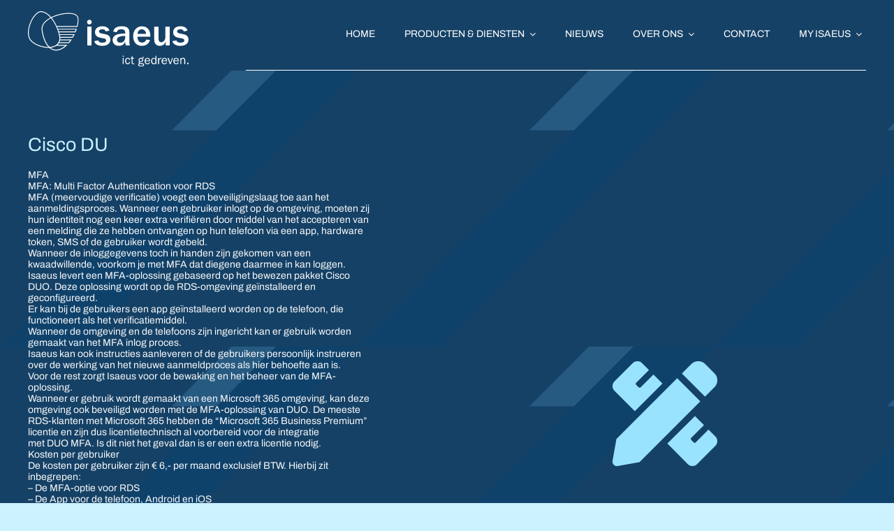

--- FILE ---
content_type: image/svg+xml
request_url: https://www.isaeus.nl/wp-content/uploads/2023/11/embed-badge-hosters-v3.svg
body_size: 28306
content:
<?xml version="1.0" encoding="UTF-8"?>
<svg xmlns="http://www.w3.org/2000/svg" xmlns:xlink="http://www.w3.org/1999/xlink" height="187" viewBox="0 0 147 187" width="147">
  <defs>
    <path id="a" d="m68.9356595 91.7874168-31.5234063 65.4914812-11.4630568-23.303717-25.38248299 6.026824 31.52340629-65.0896939z"></path>
    <filter id="b" height="117%" width="120.5%" x="-10.2%" y="-6.1%">
      <feOffset dx="0" dy="2" in="SourceAlpha" result="shadowOffsetOuter1"></feOffset>
      <feGaussianBlur in="shadowOffsetOuter1" result="shadowBlurOuter1" stdDeviation="2"></feGaussianBlur>
      <feColorMatrix in="shadowBlurOuter1" type="matrix" values="0 0 0 0 0   0 0 0 0 0   0 0 0 0 0  0 0 0 0.5 0"></feColorMatrix>
    </filter>
    <path id="c" d="m66.8886851 91.7874168 31.5234063 65.4914812 11.8724516-23.303717 25.382483 6.026824-31.523406-65.0896939z"></path>
    <filter id="d" height="117%" width="120.4%" x="-10.2%" y="-6.1%">
      <feOffset dx="0" dy="2" in="SourceAlpha" result="shadowOffsetOuter1"></feOffset>
      <feGaussianBlur in="shadowOffsetOuter1" result="shadowBlurOuter1" stdDeviation="2"></feGaussianBlur>
      <feColorMatrix in="shadowBlurOuter1" type="matrix" values="0 0 0 0 0   0 0 0 0 0   0 0 0 0 0  0 0 0 0.5 0"></feColorMatrix>
    </filter>
    <path id="e" d="m69.5 133.294358-9.1498486 7.705642-6.871997-9.845308-10.8041531 5.04085-4.1258303-11.314033-11.7221723 2.032531-1.098495-12.011724-11.841345-1.1143 2.0037009-11.890837-11.15354945-4.1851947 4.9693479-10.9596085-9.70565805-6.9708747 7.59634205-9.2815011-7.59634205-9.2815011 9.70565805-6.9708747-4.9693479-10.9596085 11.15354945-4.1851947-2.0037009-11.8908367 11.841345-1.1143007 1.098495-12.011724 11.7221723 2.0325311 4.1258303-11.31403221 10.8041531 5.04084931 6.871997-9.8453078 9.1498486 7.70564194 9.1498486-7.70564194 6.871997 9.8453078 10.8041531-5.04084931 4.1258303 11.31403221 11.722172-2.0325311 1.098495 12.011724 11.841345 1.1143007-2.003701 11.8908367 11.15355 4.1851947-4.969348 10.9596085 9.705658 6.9708747-7.596342 9.2815011 7.596342 9.2815011-9.705658 6.9708747 4.969348 10.9596085-11.15355 4.1851947 2.003701 11.890837-11.841345 1.1143-1.098495 12.011724-11.722172-2.032531-4.1258303 11.314033-10.8041531-5.04085-6.871997 9.845308z"></path>
    <filter id="f" height="109.9%" width="110.1%" x="-5%" y="-3.5%">
      <feOffset dx="0" dy="2" in="SourceAlpha" result="shadowOffsetOuter1"></feOffset>
      <feGaussianBlur in="shadowOffsetOuter1" result="shadowBlurOuter1" stdDeviation="2"></feGaussianBlur>
      <feColorMatrix in="shadowBlurOuter1" type="matrix" values="0 0 0 0 0   0 0 0 0 0   0 0 0 0 0  0 0 0 0.5 0"></feColorMatrix>
    </filter>
    <circle id="g" cx="70" cy="71" r="58"></circle>
    <filter id="h" height="105.2%" width="105.2%" x="-2.6%" y="-2.6%">
      <feMorphology in="SourceAlpha" operator="erode" radius="1" result="shadowSpreadInner1"></feMorphology>
      <feGaussianBlur in="shadowSpreadInner1" result="shadowBlurInner1" stdDeviation="1.5"></feGaussianBlur>
      <feOffset dx="0" dy="1" in="shadowBlurInner1" result="shadowOffsetInner1"></feOffset>
      <feComposite in="shadowOffsetInner1" in2="SourceAlpha" k2="-1" k3="1" operator="arithmetic" result="shadowInnerInner1"></feComposite>
      <feColorMatrix in="shadowInnerInner1" type="matrix" values="0 0 0 0 0   0 0 0 0 0   0 0 0 0 0  0 0 0 0.5 0"></feColorMatrix>
    </filter>
    <circle id="i" cx="15" cy="15" r="15"></circle>
    <mask id="j" fill="#fff">
      <use fill="#fff" fill-rule="evenodd" xlink:href="#i"></use>
    </mask>
    <mask id="k" fill="#fff">
      <path d="m0 0h16.5674053v15.6906705h-16.5674053z" fill="#fff" fill-rule="evenodd"></path>
    </mask>
  </defs>
  <g fill="none" fill-rule="evenodd">
    <g transform="translate(5 24)">
      <use fill="#000" filter="url(#b)" xlink:href="#a"></use>
      <use fill="#00bfd6" fill-rule="evenodd" xlink:href="#a"></use>
    </g>
    <g transform="translate(5 24)">
      <use fill="#000" filter="url(#d)" xlink:href="#c"></use>
      <use fill="#00bfd6" fill-rule="evenodd" xlink:href="#c"></use>
    </g>
    <g transform="translate(4 2)">
      <use fill="#000" filter="url(#f)" xlink:href="#e"></use>
      <use fill="#00bfd6" fill-rule="evenodd" xlink:href="#e"></use>
      <use fill="#00bfd6" fill-rule="evenodd" xlink:href="#g"></use>
      <use fill="#000" filter="url(#h)" xlink:href="#g"></use>
      <use stroke="#00bfd6" xlink:href="#g"></use>
      <circle cx="70" cy="71" fill="#fff" opacity=".954543" r="58" stroke="#00bfd6"></circle>
      <path d="m70 10.5c16.7066137 0 31.831614 6.7716932 42.77996 17.7200397 10.948347 10.9483466 17.72004 26.0733466 17.72004 42.7799603s-6.771693 31.831614-17.72004 42.77996c-10.948346 10.948347-26.0733463 17.72004-42.77996 17.72004s-31.8316137-6.771693-42.7799603-17.72004c-10.9483465-10.948346-17.7200397-26.0733463-17.7200397-42.77996s6.7716932-31.8316137 17.7200397-42.7799603c10.9483466-10.9483465 26.0733466-17.7200397 42.7799603-17.7200397z" stroke="#fff"></path>
    </g>
    <g transform="translate(47 92)">
      <path d="m15.3994362 4.0018689-7.2150012-3.92211914c-.09838638-.0536023-.20595549-.07974976-.3135246-.07974976s-.21645003.02614746-.31352459.07974976l-7.21500121 3.92211914c-.21120276.11504882-.3423846.3346875-.3423846.57393676v5.22949219c0 2.87622075.74380103 5.20072995 2.27600493 7.10818725 1.19637838 1.4904053 2.83221592 2.7036475 5.30236997 3.9351929.09182729.045758.19283731.0692908.29384732.0692908.10101002 0 .20070822-.0235328.29384732-.0692908 2.47015406-1.2315454 4.10599156-2.4447876 5.30236996-3.9351929 1.5308921-1.9074573 2.2760049-4.2332739 2.2760049-7.10818725v-5.22949219c0-.23924926-.1311818-.45888794-.3423846-.57393676z" fill="#009f33"></path>
      <path d="m12.1662082 5.63176082 1.2165696 1.2488607-6.16433336 6.32713928.02499908.0250492-1.21656958 1.2488607-4.4524295-4.57060936 1.21656958-1.24886071 3.21043042 3.29656017z" fill="#fff"></path>
      <path d="m24.3530273 15v-9.05175781h-.9013671c-.1608073.70247396-.4041342 1.14786784-.7299805 1.33618164-.3258464.1883138-.9013672.32267252-1.7265625.40307617v.87597656h2.1391601v6.43652344zm6.1381836.2475586c1.2102865 0 2.0820313-.5797526 2.6152344-1.7392578.3681641-.8082682.5522461-1.8302409.5522461-3.065918 0-1.3033854-.203125-2.32958983-.609375-3.07861327-.5247396-.96907552-1.3753255-1.45361328-2.5517578-1.45361328-1.3076172 0-2.2111003.68977865-2.7104492 2.06933594-.2666016.74055989-.3999024 1.62711588-.3999024 2.65966801 0 1.3330078.222168 2.3951822.6665039 3.1865234.5332032.9479167 1.3457032 1.421875 2.4375 1.421875zm-.0063476-1.0410156c-.7363281 0-1.256836-.4295248-1.5615235-1.2885742-.1988932-.5628256-.2983398-1.3076172-.2983398-2.234375 0-1.23144536.1555176-2.16349289.4665527-2.79614263.3110352-.63264974.8029785-.94897461 1.4758301-.94897461.7320964 0 1.2250977.33325196 1.4790039.99975586.2539063.66650391.3808594 1.5160319.3808594 2.54858398 0 1.4303385-.1756185 2.4078776-.5268555 2.9326172s-.8230794.7871094-1.4155273.7871094zm7.2363281 1.0410156c1.2102865 0 2.0820313-.5797526 2.6152344-1.7392578.368164-.8082682.5522461-1.8302409.5522461-3.065918 0-1.3033854-.203125-2.32958983-.609375-3.07861327-.5247396-.96907552-1.3753255-1.45361328-2.5517578-1.45361328-1.3076172 0-2.2111003.68977865-2.7104493 2.06933594-.2666015.74055989-.3999023 1.62711588-.3999023 2.65966801 0 1.3330078.222168 2.3951822.6665039 3.1865234.5332031.9479167 1.3457031 1.421875 2.4375 1.421875zm-.0063476-1.0410156c-.7363282 0-1.256836-.4295248-1.5615235-1.2885742-.1988932-.5628256-.2983398-1.3076172-.2983398-2.234375 0-1.23144536.1555175-2.16349289.4665527-2.79614263s.8029785-.94897461 1.4758301-.94897461c.7320963 0 1.2250976.33325196 1.4790039.99975586.2539062.66650391.3808594 1.5160319.3808594 2.54858398 0 1.4303385-.1756185 2.4078776-.5268555 2.9326172s-.8230794.7871094-1.4155273.7871094zm7.2871093 1.0346679 5.0844727-9.29296871h-.7045899l-5.0844726 9.29296871zm-.9331054-4.633789c.6136067 0 1.1362304-.2158203 1.5678711-.64746096.4316406-.43164063.6474609-.95214844.6474609-1.56152344s-.2158203-1.13094076-.6474609-1.56469727c-.4316407-.43375651-.9542644-.65063476-1.5678711-.65063476-.609375 0-1.1298829.21687825-1.5615235.65063476s-.6474609.95532227-.6474609 1.56469727.2158203 1.12988281.6474609 1.56152344c.4316406.43164066.9521485.64746096 1.5615235.64746096zm0-.90136721c-.3597006 0-.6675619-.12801107-.923584-.38403321-.2560222-.25602213-.3840332-.56388346-.3840332-.92358398 0-.36393229.128011-.67285156.3840332-.92675781.2560221-.25390625.5638834-.38085938.923584-.38085938.3639322 0 .6739095.12801107.9299316.38403321.2560221.25602213.3840332.56388346.3840332.92358398s-.1280111.66756185-.3840332.92358398c-.2560221.25602214-.5659994.38403321-.9299316.38403321zm6.2333984 5.29394531c.609375 0 1.1298828-.2158203 1.5615234-.6474609.4316407-.4316407.647461-.9521485.647461-1.5615235s-.2158203-1.1298828-.647461-1.5615234c-.4316406-.4316406-.9521484-.647461-1.5615234-.647461-.6136068 0-1.1362305.2158204-1.5678711.647461s-.6474609.9521484-.6474609 1.5615234.2158203 1.1298828.6474609 1.5615235c.4316406.4316406.9542643.6474609 1.5678711.6474609zm0-.9013672c-.3639323 0-.6739095-.1280111-.9299316-.3840332-.2560222-.2560221-.3840333-.5638835-.3840333-.923584s.1280111-.6675618.3840333-.923584c.2560221-.2560221.5659993-.3840332.9299316-.3840332.3597005 0 .6675618.1280111.923584.3840332.2560221.2560222.3840332.5638835.3840332.923584s-.1280111.6675619-.3840332.923584c-.2560222.2560221-.5638835.3840332-.923584.3840332z" fill="#000" fill-rule="nonzero"></path>
    </g>
    <g transform="translate(16 20)">
      <g transform="translate(41.53125)">
        <use fill="#00bfd6" xlink:href="#i"></use>
        <g mask="url(#j)">
          <g fill="#fff" fill-rule="nonzero" mask="url(#k)" transform="matrix(.93969262 .34202014 -.34202014 .93969262 9.436818 -3.872398)">
            <path d="m16.5674053 18.4649711c1.5678858 0 2.8224684-1.2357187 2.8224684-2.7394325 0-1.5037137-1.2545826-2.7394324-2.8224684-2.7394324-1.5678859 0-2.8224685 1.2357187-2.8224685 2.7394324 0 1.5037138 1.2545826 2.7394325 2.8224685 2.7394325zm0 2.7c-3.0499751 0-5.5224685-2.4353169-5.5224685-5.4394325 0-3.0041155 2.4724934-5.4394324 5.5224685-5.4394324 3.049975 0 5.5224684 2.4353169 5.5224684 5.4394324 0 3.0041156-2.4724934 5.4394325-5.5224684 5.4394325z"></path>
            <path d="m16.5674053 23.4511175c4.6406212 0 8.3449368-3.508286 8.3449368-7.760447s-3.7043156-7.76044701-8.3449368-7.76044701c-4.6406213 0-8.34493688 3.50828601-8.34493688 7.76044701s3.70431558 7.760447 8.34493688 7.760447zm0 2.7c-6.0999502 0-11.04493688-4.6833017-11.04493688-10.460447 0-5.77714537 4.94498668-10.46044701 11.04493688-10.46044701 6.0999501 0 11.0449368 4.68330164 11.0449368 10.46044701 0 5.7771453-4.9449867 10.460447-11.0449368 10.460447z"></path>
            <path d="m16.5675102 28.6813028c7.6905963 0 13.8674052-5.8499368 13.8674052-12.9906705 0-7.14073369-6.1768089-12.99067049-13.8674052-12.99067049-7.69059634 0-13.86740528 5.8499368-13.86740528 12.99067049 0 7.1407337 6.17680894 12.9906705 13.86740528 12.9906705zm0 2.7c-9.1499253 0-16.56740528-7.0249525-16.56740528-15.6906705 0-8.66571803 7.41747998-15.69067049 16.56740528-15.69067049 9.1499252 0 16.5674052 7.02495246 16.5674052 15.69067049 0 8.665718-7.41748 15.6906705-16.5674052 15.6906705z"></path>
          </g>
          <g transform="translate(10.2 10.977603)">
            <path d="m9.375 0c3.2722871 0 5.925 2.6862915 5.925 6s-2.6527129 6-5.925 6c-1.1848519 0-2.28847339-.3521912-3.21434719-.9588345l-3.77193291 3.7721984c-.52720779.5272078-1.38198051.5272078-1.90918831 0-.52720779-.5272078-.52720779-1.3819805 0-1.9091883l3.8148022-3.81548174c-.53603813-.90226494-.84433379-1.95902051-.84433379-3.08869386 0-3.3137085 2.65271286-6 5.925-6z" fill="#fff"></path>
            <path d="m9.45000203 7.59289733c.82598237 0 1.50555557-.68817542 1.50555557-1.54922644 0-.86105103-.6795732-1.54922645-1.50555557-1.54922645-.82598232 0-1.50555555.68817542-1.50555555 1.54922645 0 .86105102.67957323 1.54922644 1.50555555 1.54922644zm0 1.94444444c-1.90538238 0-3.45-1.56416973-3.45-3.49367088 0-1.92950116 1.54461762-3.49367089 3.45-3.49367089 1.90538237 0 3.44999997 1.56416973 3.44999997 3.49367089 0 1.92950115-1.5446176 3.49367088-3.44999997 3.49367088z" fill="#ffac40" fill-rule="nonzero"></path>
          </g>
        </g>
      </g>
      <g fill="#000" fill-rule="nonzero">
        <path d="m14.1044922 64.1967773c.7913411 0 1.440918-.2084147 1.9487305-.6252441s.8251953-1.0759277.9521484-1.9772949h-1.1108399c-.1057942.5035807-.2972819.9003092-.5744628 1.1901855-.277181.2898763-.6527507.4348145-1.126709.4348145-.6178386 0-1.070638-.2327474-1.3583985-.6982422-.2877604-.4654948-.4316406-1.0388997-.4316406-1.7202149 0-.6770833.1015625-1.2462565.3046875-1.7075195.3131511-.7109375.8336589-1.0664062 1.5615234-1.0664062.5332032 0 .9204102.1385905 1.1616211.4157715.241211.2771809.3956706.6252441.4633789 1.0441894h1.1108399c-.0973307-.9098307-.3861491-1.550944-.8664551-1.9233398-.480306-.3723959-1.1034342-.5585938-1.8693848-.5585938-.8971354 0-1.6355794.332194-2.215332.996582-.5797526.6643881-.8696289 1.5932618-.8696289 2.7866211 0 .9733073.2644857 1.7847494.793457 2.4343262.5289714.6495768 1.237793.9743652 2.1264649.9743652zm6.6333008.0507813c1.1214192 0 1.9487304-.3575846 2.4819336-1.0727539.5332031-.7151693.7998046-1.6207682.7998046-2.7167969 0-1.1341146-.3025716-1.993164-.9077148-2.5771484s-1.3457031-.8759766-2.2216797-.8759766c-.977539 0-1.7561849.3385417-2.3359375 1.015625s-.8696289 1.5869141-.8696289 2.7294922c0 1.0664062.2750651 1.9159342.8251953 2.548584.5501302.6326497 1.292806.9489746 2.2280274.9489746zm.1079101-.9838867c-.6897786 0-1.1933593-.241211-1.5107422-.7236328-.3173828-.4824219-.4760742-1.0854493-.4760742-1.8090821 0-.7532552.1586914-1.3964843.4760742-1.9296875.3173829-.5332031.8251953-.7998047 1.5234375-.7998047.7871094 0 1.3414714.3131511 1.663086.9394532.203125.3977864.3046875.9140625.3046875 1.5488281 0 .702474-.1407064 1.3404134-.4221192 1.9138184-.2814127.5734049-.8008626.8601074-1.5583496.8601074zm5.6748047.7363281v-3.6054688c0-.8759765.1766764-1.4811197.5300293-1.8154296s.7458496-.5014649 1.1774902-.5014649c.4739584 0 .7976888.1586914.9711915.4760742.110026.2115886.165039.5480144.165039 1.0092774v4.4370117h1.1616211v-3.9545898c0-.702474.1618652-1.2039388.4855957-1.5043946.3237305-.3004557.7098796-.4506836 1.1584473-.4506836.3258463 0 .6019694.0846354.8283691.2539063.2263998.1692708.3395996.480306.3395996.9331055v4.7226562h1.1870117v-4.5258789c0-.6009115-.0888671-1.0791016-.2666015-1.4345703-.3300781-.6601563-.9521485-.9902344-1.866211-.9902344-.4274088 0-.8125.0878093-1.1552734.2634277-.3427734.1756185-.6411133.4453939-.8950195.8093262-.1523438-.2962239-.3216146-.5205078-.5078125-.6728515-.3300782-.2666016-.7659505-.3999024-1.3076172-.3999024-.4781901 0-.905599.129069-1.2822266.387207-.2200521.1523438-.4654948.3956706-.7363281.7299805v-.9648437h-1.1298828v6.7983398zm10.7402344 2.7104492v-3.472168c.2496745.3089193.4760742.5268555.6791992.6538086.3470052.2242839.77653.3364258 1.2885742.3364258.6516927 0 1.2229818-.2010091 1.7138672-.6030273.7744141-.6347656 1.1616211-1.6927084 1.1616211-3.1738281 0-1.0960287-.2687174-1.939209-.8061523-2.5295411-.5374349-.590332-1.1912435-.885498-1.9614258-.885498-.5205078 0-.9733073.1269531-1.3583985.3808594-.2708333.1692708-.5205078.4083659-.7490234.7172851v-.9013672h-1.1108398v9.4770508zm1.8154297-3.4785156c-.7871094 0-1.3287761-.351237-1.625-1.0537109-.1565755-.3681641-.2348633-.8146159-.2348633-1.3393555 0-.6516927.0782878-1.1891276.2348633-1.6123047.2919922-.7913411.8336588-1.1870117 1.625-1.1870117.7871093 0 1.328776.3745117 1.625 1.1235351.1565755.389323.2348633.8548177.2348633 1.3964844 0 .8886719-.1766765 1.5562337-.5300293 2.0026856-.3533529.4464518-.7966309.6696777-1.329834.6696777zm5.5351562.7680664v-9.324707h-1.1425781v9.324707zm2.8754883-8.0297852v-1.2949218h-1.1616211v1.2949218zm0 8.0297852v-6.7666016h-1.1616211v6.7666016zm3.5546875.2285156c.5247396 0 1.0050456-.1121419 1.440918-.3364258.4358724-.2242838.7701823-.4887695 1.0029297-.793457.0380859.2708333.1036783.480306.1967773.628418.1777344.2792969.4633789.4189453.8569336.4189453.1608073 0 .2877604-.0063477.3808594-.019043.0930989-.0126953.2285156-.0444336.40625-.0952148v-.8442383c-.0719401.0126953-.1396485.0222168-.203125.0285645-.0634766.0063476-.1206055.0095214-.1713867.0095214-.1565756 0-.259196-.03597-.3078614-.1079101-.0486653-.0719401-.072998-.167155-.072998-.2856446v-3.9165039c0-.6432291-.2475586-1.1171875-.7426758-1.421875-.499349-.3046875-1.1489258-.4570312-1.9487305-.4570312-.6897786 0-1.2959798.1639811-1.8186035.4919434-.5226237.3279622-.794515.9108886-.8156738 1.7487793h1.0664062c.0423177-.351237.1333008-.6157227.2729493-.7934571.2496744-.3216146.6728515-.4824219 1.2695312-.4824219.516276 0 .9130046.0878093 1.1901856.2634278.2771809.1756185.4157714.4580892.4157714.8474121 0 .1904297-.0253906.3364258-.0761718.4379883-.0888672.1861979-.2644857.2962239-.5268555.3300781l-1.8217774.2285156c-.6389973.0804037-1.1552734.2941081-1.5488281.6411133s-.590332.8357747-.590332 1.4663086c0 .5755208.1999512 1.0547689.5998535 1.4377441.3999024.3829753.9151205.5744629 1.5456543.5744629zm.2666016-.9711914c-.3300782 0-.6157227-.0952148-.8569336-.2856445-.241211-.1904297-.3618164-.4506836-.3618164-.7807617 0-.4358724.1756185-.7532552.5268554-.9521485.2073568-.1184896.518392-.2052409.9331055-.2602539l.6918945-.0888672c.2115886-.0253906.4274089-.0677083.647461-.1269531s.3999023-.1333008.5395508-.222168v.9204102c0 .702474-.3173829 1.2081706-.9521485 1.5170898-.3766276.186198-.7659505.2792969-1.1679687.2792969zm6.277832.7426758v-3.5610352c0-.4443359.0285645-.7860514.0856934-1.0251464.0571289-.2390951.1809082-.4707845.3713379-.6950684.2369791-.2792969.5120442-.4654948.8251953-.5585938.1735026-.055013.3956705-.0825195.6665039-.0825195.5332031 0 .9013672.2115886 1.1044922.6347656.1227213.2539063.184082.5882162.184082 1.0029297v4.284668h1.1616211v-4.3608398c0-.6855469-.093099-1.2124024-.2792969-1.5805664-.3385417-.6728516-.9902344-1.0092774-1.9550781-1.0092774-.4401042 0-.8400065.0867513-1.1997071.2602539-.3597005.1735026-.700358.4591471-1.0219726.8569336v-.9648437h-1.0854492v6.7983398zm7.6870117.1079102c.1650391 0 .3184408-.0084636.4602051-.0253907s.2782389-.0444336.4094238-.0825195v-.9013672c-.0846354.0084636-.1586914.0137533-.2221679.0158692-.0634766.0021158-.1227214.0031738-.1777344.0031738-.2073568 0-.3554688-.0232748-.444336-.0698242-.1608072-.0804037-.2412109-.2390951-.2412109-.4760743v-4.4370117h1.0854492v-.9331054h-1.0854492v-1.8979493h-1.1552734v1.8979493h-.9204102v.9331054h.9204102v4.5004883c0 .4358724.0952148.7902832.2856445 1.0632324s.5522461.4094239 1.0854492.4094239zm6.7666016-.1079102v-3.6054688c0-.9055989.1925456-1.5213216.5776367-1.8471679.3850911-.3258464.8146159-.4887695 1.2885742-.4887695.5712891 0 .960612.1861979 1.1679688.5585937.1269531.2327474.1904297.5987956.1904297 1.0981445v4.284668h1.1743164v-4.3608398c0-.6686198-.0952149-1.1912435-.2856446-1.5678711-.3512369-.6897787-1.0198567-1.034668-2.0058593-1.034668-.5501303 0-1.0092774.1206055-1.3774415.3618164-.2158203.1396484-.4591471.3808594-.7299804.7236328v-3.4785156h-1.1425781v9.3564453zm8.6772461.2475586c1.1214192 0 1.9487304-.3575846 2.4819336-1.0727539.5332031-.7151693.7998047-1.6207682.7998047-2.7167969 0-1.1341146-.3025717-1.993164-.9077149-2.5771484s-1.3457031-.8759766-2.2216797-.8759766c-.977539 0-1.7561849.3385417-2.3359375 1.015625s-.8696289 1.5869141-.8696289 2.7294922c0 1.0664062.2750651 1.9159342.8251953 2.548584.5501302.6326497 1.292806.9489746 2.2280274.9489746zm.1079101-.9838867c-.6897786 0-1.1933593-.241211-1.5107422-.7236328-.3173828-.4824219-.4760742-1.0854493-.4760742-1.8090821 0-.7532552.1586914-1.3964843.4760742-1.9296875.3173829-.5332031.8251954-.7998047 1.5234375-.7998047.7871094 0 1.3414714.3131511 1.663086.9394532.203125.3977864.3046875.9140625.3046875 1.5488281 0 .702474-.1407064 1.3404134-.4221192 1.9138184-.2814127.5734049-.8008626.8601074-1.5583496.8601074zm6.9379883.996582c.9394531 0 1.6387533-.2200521 2.0979004-.6601562.4591471-.4401042.6887207-.9627279.6887207-1.5678711 0-.6263021-.222168-1.0854493-.6665039-1.3774414-.2792969-.186198-.8294271-.3787435-1.6503906-.5776368l-.7553711-.184082c-.3300781-.0804036-.5797526-.1735026-.7490235-.2792969-.2919921-.1777343-.4379882-.4147135-.4379882-.7109375 0-.2708333.1110839-.4887695.3332519-.6538086.222168-.165039.5490723-.2475586.9807129-.2475586.6474609 0 1.1023763.1502279 1.3647461.4506836.1608073.2115886.2517904.4464519.2729492.7045899h1.0791016c.0084635-.4401042-.129069-.850586-.4125977-1.2314453-.4527995-.6009115-1.1912435-.9013672-2.215332-.9013672-.7828776 0-1.4060059.1988932-1.8693848.5966797-.4633789.3977864-.6950683.9182942-.6950683 1.5615234 0 .5458984.2454427.9733073.7363281 1.2822266.2750651.1777343.702474.3385416 1.2822266.4824218l.9077148.2285157c.4866536.1227213.8125.2306315.9775391.3237304.258138.1523438.387207.3745118.387207.6665039 0 .3850912-.1608073.6696778-.4824219.8537598s-.6940104.2761231-1.1171875.2761231c-.7109375 0-1.2102864-.1840821-1.4980469-.5522461-.1565755-.203125-.2517903-.4951172-.2856445-.8759766h-1.0981445c.0296224.6770833.2549642 1.2451986.6760254 1.7043457s1.1372884.6887207 2.1486816.6887207zm5.6938477-.1523437c.165039 0 .3184407-.0084636.460205-.0253907.1417644-.0169271.278239-.0444336.4094239-.0825195v-.9013672c-.0846354.0084636-.1586914.0137533-.222168.0158692-.0634766.0021158-.1227213.0031738-.1777344.0031738-.2073567 0-.3554687-.0232748-.4443359-.0698242-.1608073-.0804037-.2412109-.2390951-.2412109-.4760743v-4.4370117h1.0854492v-.9331054h-1.0854492v-1.8979493h-1.1552735v1.8979493h-.9204101v.9331054h.9204101v4.5004883c0 .4358724.0952149.7902832.2856446 1.0632324.1904296.2729492.552246.4094239 1.0854492.4094239zm4.6655273.1333007c.3470052 0 .6580404-.0338541.9331055-.1015625.5120443-.1184895.941569-.3470052 1.2885742-.6855468.207357-.1946615.394613-.4453939.561768-.7521973s.265543-.5850423.295166-.8347168h-1.123536c-.084635.3004557-.2285152.5649414-.4316402.793457-.3554687.3935547-.831543.5903321-1.4282226.5903321-.6389974 0-1.1108399-.2084148-1.4155274-.6252442s-.4676107-.9701334-.4887695-1.6599121h4.9829097c0-.6855469-.033854-1.1848958-.101562-1.4980469-.076172-.4570312-.228516-.8569336-.457031-1.199707-.236979-.3597005-.581869-.6527506-1.0346683-.8791504-.4527995-.2263997-.9204101-.3395996-1.402832-.3395996-.9563802 0-1.7307943.3406576-2.3232422 1.0219727s-.8886719 1.5678711-.8886719 2.6596679c0 1.108724.2941081 1.9709473.8823242 2.58667.5882162.6157226 1.3055013.9235839 2.1518555.9235839zm1.9995117-4.1831054h-3.7768554c.0211588-.5839844.2094726-1.0653483.5649414-1.4440918.3554687-.3787435.7955729-.5681153 1.3203125-.5681153.7320963 0 1.25472.2750651 1.5678711.8251954.1692708.2962239.2771814.6918945.3237304 1.1870117zm3.751465 3.9418945v-3.9101562c0-.4824219.15446-.9087728.463379-1.2790528.308919-.3702799.751139-.5554199 1.32666-.5554199.067708 0 .130127.0021159.187256.0063477.057129.0042317.119547.0126953.187256.0253906v-1.2060547c-.122722-.0126953-.209473-.0211589-.260254-.0253906-.050782-.0042318-.086752-.0063477-.10791-.0063477-.4528 0-.852702.1639811-1.199707.4919434-.347006.3279622-.564942.6062011-.653809.8347168v-1.1743164h-1.085449v6.7983398z"></path>
        <path d="m12.4916992 47.9960938h-2.4916992v-14.9296876h2.4916992zm5.3422852-11.0947266.1435547 1.5996094c.3623065-.5673857.8186007-1.0100082 1.3688964-1.3278809.5502958-.3178727 1.1706509-.4768066 1.861084-.4768066 1.1552792 0 2.055905.3503383 2.7019043 1.0510254.6459994.7006871.9689942 1.7927171.9689942 3.276123v6.9726563h-2.4916992v-6.9521485c0-.8339885-.1726057-1.4270002-.5178223-1.7790527-.3452166-.3520526-.8698695-.5280762-1.5739746-.5280762-.485354 0-.9194317.1076649-1.3022461.3229981-.3828144.2153331-.6972644.5109844-.9433594.8869628v8.0493165h-2.4916992v-11.0947266zm12.7353515-2.6967774v2.6967774h1.9892579v1.8457031h-1.9892579v6.1318359c0 .4580102.0991201.7844229.2973633.9792481s.4614242.2922363.7895508.2922363c.1367194 0 .2700189-.0119627.3999023-.0358886.1298835-.0239259.2529292-.0563963.3691407-.0974122l.2666015 1.8251954c-.2119151.1162115-.4648422.2067867-.758789.2717285-.2939468.0649417-.598143.0974121-.9125977.0974121-.9160202 0-1.6337865-.2683079-2.1533203-.8049317-.5195338-.5366237-.7792969-1.3791446-.7792969-2.5275879v-6.1318359h-1.6918945v-1.8457031h1.6918945v-2.6967774zm8.9619141 14.006836c-1.5722735 0-2.8249465-.5143992-3.7580566-1.5432129-.9331102-1.0288137-1.3996582-2.3498455-1.3996582-3.9631348v-.4101562c0-1.6132893.4631301-2.9514107 1.3894043-4.0144043.9262741-1.0629936 2.0866629-1.5910645 3.4812011-1.5843583 1.4970778 0 2.6437949.4530061 3.4401856 1.3587723.7963907.9057663 1.19458 2.120842 1.19458 3.6452637v1.4663086h-6.9213867l-.0205078.0512695c.0410158.8818404.2990699 1.6030246.7741699 2.1635743.4751001.5605496 1.1330525.8408203 1.973877.8408203.6699252 0 1.2441382-.0820305 1.7226562-.2460938.4785181-.1640633.9399392-.3999008 1.3842774-.7075195l.7998047 1.6303711c-.4169943.3691425-.9706997.6801745-1.6611328.9331054-.6904332.252931-1.4902299.3793946-2.3994141.3793946zm-.2871094-9.515625c-.6152374 0-1.1210917.2443823-1.5175781.7331543s-.6425776 1.1091271-.7382813 1.861084l.0205079.0512695h4.3989257v-.2563477c0-.704105-.1794415-1.2783181-.53833-1.7226562-.3588885-.4443382-.9006312-.6665039-1.6252442-.6665039zm12.1713867.4511719-1.0664062-.0410157c-.485354 0-.8903792.1025381-1.2150879.3076172-.3247087.2050792-.5759268.4956036-.7536621.871582v7.7109376h-2.4916992v-11.0947266h2.2763672l.1640625 1.6098633c.2802748-.5673857.6408669-1.0117172 1.0817871-1.3330078.4409201-.3212907.9484834-.4819336 1.5227051-.4819336.1503913 0 .2905266.0119627.4204101.0358886s.2495112.0529784.3588867.0871582zm3.9990235-2.2456055.1435547 1.5996094c.3623065-.5673857.8186007-1.0100082 1.3688965-1.3278809.5502957-.3178727 1.1706508-.4768066 1.8610839-.4768066 1.1552793 0 2.055905.3503383 2.7019043 1.0510254.6459994.7006871.9689942 1.7927171.9689942 3.276123v6.9726563h-2.4916992v-6.9521485c0-.8339885-.1726057-1.4270002-.5178223-1.7790527-.3452166-.3520526-.8698695-.5280762-1.5739746-.5280762-.485354 0-.9194317.1076649-1.3022461.3229981-.3828144.2153331-.6972644.5109844-.9433594.8869628v8.0493165h-2.4916992v-11.0947266zm14.3964844 11.3100586c-1.5722735 0-2.8249466-.5143992-3.7580567-1.5432129s-1.3996582-2.3498455-1.3996582-3.9631348v-.4101562c0-1.6132893.4631301-2.9514107 1.3894043-4.0144043s2.086663-1.5910645 3.4812012-1.5843583c1.4970778 0 2.6437948.4530061 3.4401855 1.3587723.7963907.9057663 1.1945801 2.120842 1.1945801 3.6452637v1.4663086h-6.9213867l-.0205078.0512695c.0410158.8818404.2990699 1.6030246.7741699 2.1635743.4751.5605496 1.1330524.8408203 1.973877.8408203.6699252 0 1.2441382-.0820305 1.7226562-.2460938s.9399392-.3999008 1.3842773-.7075195l.7998047 1.6303711c-.4169942.3691425-.9706996.6801745-1.6611328.9331054-.6904331.252931-1.4902298.3793946-2.399414.3793946zm-.2871094-9.515625c-.6152375 0-1.1210918.2443823-1.5175781.7331543-.3964864.488772-.6425777 1.1091271-.7382813 1.861084l.0205078.0512695h4.3989258v-.2563477c0-.704105-.1794416-1.2783181-.5383301-1.7226562-.3588885-.4443382-.9006311-.6665039-1.6252441-.6665039zm9.7412109-4.491211v2.6967774h1.9892578v1.8457031h-1.9892578v6.1318359c0 .4580102.0991201.7844229.2973633.9792481s.4614241.2922363.7895508.2922363c.1367194 0 .2700189-.0119627.3999023-.0358886.1298835-.0239259.2529291-.0563963.3691407-.0974122l.2666015 1.8251954c-.2119151.1162115-.4648423.2067867-.7587891.2717285-.2939467.0649417-.5981429.0974121-.9125976.0974121-.9160202 0-1.6337865-.2683079-2.1533203-.8049317-.5195339-.5366237-.7792969-1.3791446-.7792969-2.5275879v-6.1318359h-1.6918945v-1.8457031h1.6918945v-2.6967774zm6.9418945 13.791504h-2.4814453v-2.3891602h2.4814453zm5.3833008-11.0947266.1435547 1.5996094c.3623065-.5673857.8186008-1.0100082 1.3688965-1.3278809s1.1706508-.4768066 1.861084-.4768066c1.1552792 0 2.055905.3503383 2.7019043 1.0510254s.9689941 1.7927171.9689941 3.276123v6.9726563h-2.4916992v-6.9521485c0-.8339885-.1726057-1.4270002-.5178223-1.7790527-.3452165-.3520526-.8698695-.5280762-1.5739746-.5280762-.485354 0-.9194316.1076649-1.3022461.3229981-.3828144.2153331-.6972644.5109844-.9433593.8869628v8.0493165h-2.4916993v-11.0947266zm12.294434 11.0947266h-2.4917v-15.9960938h2.4917z"></path>
      </g>
    </g>
  </g>
</svg>


--- FILE ---
content_type: image/svg+xml
request_url: https://www.isaeus.nl/wp-content/uploads/2023/11/Patt.svg
body_size: 602
content:
<?xml version="1.0" encoding="UTF-8"?>
<svg xmlns="http://www.w3.org/2000/svg" id="Laag_2" data-name="Laag 2" viewBox="0 0 349.31 269.5">
  <defs>
    <style>
      .cls-1 {
        fill: #61a4d7;
      }

      .cls-1, .cls-2 {
        stroke-width: 0px;
      }

      .cls-2 {
        fill: #00457c;
      }
    </style>
  </defs>
  <g id="Laag_1-2" data-name="Laag 1">
    <g>
      <polygon class="cls-2" points="0 269.5 79.8 269.5 349.31 0 269.5 0 0 269.5"></polygon>
      <polygon class="cls-1" points="211.36 58.14 167.81 58.14 225.94 0 269.5 0 211.36 58.14"></polygon>
    </g>
  </g>
</svg>


--- FILE ---
content_type: image/svg+xml
request_url: https://www.isaeus.nl/wp-content/uploads/2023/11/Ripe-NCC.svg
body_size: 5075
content:
<?xml version="1.0" encoding="UTF-8"?>
<svg xmlns="http://www.w3.org/2000/svg" xmlns:xlink="http://www.w3.org/1999/xlink" id="Laag_2" data-name="Laag 2" viewBox="0 0 796.2 217.3">
  <defs>
    <style>
      .cls-1 {
        fill: #5b5c87;
      }

      .cls-1, .cls-2, .cls-3 {
        stroke-width: 0px;
      }

      .cls-2 {
        fill: #25316a;
      }

      .cls-3 {
        fill: url(#Naamloos_verloop);
      }
    </style>
    <linearGradient id="Naamloos_verloop" data-name="Naamloos verloop" x1="28.03" y1="20.56" x2="185.77" y2="178.31" gradientTransform="translate(0 233.89) scale(1 -1)" gradientUnits="userSpaceOnUse">
      <stop offset="0" stop-color="#25316a"></stop>
      <stop offset=".06" stop-color="#293269"></stop>
      <stop offset=".12" stop-color="#343468"></stop>
      <stop offset=".18" stop-color="#453764"></stop>
      <stop offset=".24" stop-color="#5b3c60"></stop>
      <stop offset=".31" stop-color="#764459"></stop>
      <stop offset=".37" stop-color="#964d4f"></stop>
      <stop offset=".43" stop-color="#bf5a3d"></stop>
      <stop offset=".49" stop-color="#f36c21"></stop>
      <stop offset="1" stop-color="#9c9c9c"></stop>
    </linearGradient>
  </defs>
  <g id="Layer_1" data-name="Layer 1">
    <g>
      <path class="cls-2" d="m301,116.9l-17-30.4h-9.8v30.4h-21.6V30.8h37.7c8.6,0,15.2,1.8,20.6,5.8,6.6,4.8,10.1,12.8,10.1,21.4,0,10.5-5.1,20.8-16.3,25.4l19.8,33.6h-23.5v-.1Zm-13.6-69.2h-13.4v22.8h13.4c7.7,0,12.6-4.5,12.6-11.5,0-7.9-5.3-11.3-12.6-11.3Z"></path>
      <path class="cls-2" d="m334.3,116.9V30.8h21.6v86.1h-21.6Z"></path>
      <path class="cls-2" d="m410,87.1h-17.9v29.8h-21.5V30.8h38.9c19.1,0,30.2,11.7,30.2,27.7,0,14.1-8.7,28.6-29.7,28.6Zm-4-39.4h-13.9v22.8h13.9c7.4,0,12.6-3.9,12.6-11.6-.1-7.4-4.9-11.2-12.6-11.2Z"></path>
      <path class="cls-2" d="m450.5,116.9V30.8h63.4v17.5h-41.9v16.4h35.3v17.4h-35.3v17.1h42.1v17.6h-63.6v.1Z"></path>
      <path class="cls-2" d="m611.6,116.9l-33.7-50.6h-.2v50.6h-20V30.8h20.9l32.7,48.7h.2V30.8h20v86.1h-19.9Z"></path>
      <path class="cls-2" d="m680.8,118.4c-19,0-36.7-9.5-36.7-31v-26.2c0-21.1,17.1-31.8,36.1-31.8,16.8,0,35,8.5,35,28.4v4.1h-20.3v-2.1c0-8.9-7.6-12.8-14.2-12.8-7.6,0-15,4-15,13.8v26.1c0,8.8,6.4,13.9,15.2,13.9,6.6,0,14-3.7,14-12.8v-2.1h20.3v4.2c0,19.8-17.8,28.3-34.4,28.3Z"></path>
      <path class="cls-2" d="m761.8,118.4c-19,0-36.7-9.5-36.7-31v-26.2c0-21.1,17.1-31.8,36.1-31.8,16.8,0,35,8.5,35,28.4v4.1h-20.3v-2.1c0-8.9-7.6-12.8-14.2-12.8-7.6,0-15,4-15,13.8v26.1c0,8.8,6.4,13.9,15.2,13.9,6.6,0,14-3.7,14-12.8v-2.1h20.3v4.2c0,19.8-17.8,28.3-34.4,28.3Z"></path>
    </g>
    <path class="cls-3" d="m162.2,91.6h0v-59.6L106.9,0l-55.3,32v59.6L0,121.4v63.9l55.3,32,51.6-29.8,51.6,29.8,55.3-32v-63.9l-51.6-29.8Zm-55.4,27.5l-44-25.4,44-25.4,44,25.4-44,25.4Zm-47.8-18.8l44,25.4v50.8l-44-25.4v-50.8Zm51.6,25.4l44-25.4v50.8l-44,25.4v-50.8ZM59,36.3l47.8-27.6,47.8,27.6v50.8l-47.8-27.6-47.8,27.6v-50.8ZM7.5,180.9v-55.2l44-25.4v55.1l47.9,27.6-44.1,25.4-47.8-27.5Zm198.7,0l-47.8,27.6-44.1-25.4,47.9-27.6v-55.1l44,25.4v55.1Z"></path>
    <g>
      <path class="cls-1" d="m272.2,183.9l-14.5-37.8h-.2c.3,3,.4,6.6.4,10.7v27.1h-4.6v-42.6h7.5l13.5,35.2h.2l13.6-35.2h7.4v42.6h-5v-27.5c0-3.1.1-6.6.4-10.3h-.2l-14.6,37.7h-3.9v.1Z"></path>
      <path class="cls-1" d="m320,184.5c-4.7,0-8.5-1.4-11.2-4.3s-4.1-6.9-4.1-12,1.3-9.2,3.8-12.3,5.9-4.5,10.2-4.5c4,0,7.2,1.3,9.5,4,2.3,2.6,3.5,6.1,3.5,10.4v3.1h-22c.1,3.8,1,6.6,2.8,8.5s4.3,2.9,7.6,2.9,6.8-.7,10.2-2.2v4.3c-1.7.7-3.3,1.3-4.9,1.6-1.4.3-3.2.5-5.4.5Zm-1.3-29.1c-2.6,0-4.6.8-6.1,2.5s-2.4,4-2.7,6.9h16.7c0-3.1-.7-5.4-2-7-1.4-1.6-3.4-2.4-5.9-2.4Z"></path>
      <path class="cls-1" d="m380.7,183.9v-20.8c0-2.5-.5-4.5-1.6-5.7-1.1-1.3-2.8-1.9-5.1-1.9-3,0-5.2.9-6.7,2.6-1.4,1.7-2.2,4.4-2.2,8v17.8h-4.8v-20.8c0-2.5-.5-4.5-1.6-5.7-1.1-1.3-2.8-1.9-5.1-1.9-3,0-5.3.9-6.7,2.7-1.4,1.8-2.1,4.8-2.1,8.9v16.8h-4.8v-32h3.9l.8,4.4h.2c.9-1.6,2.2-2.8,3.9-3.6,1.7-.9,3.5-1.3,5.6-1.3,5,0,8.3,1.8,9.8,5.4h.2c1-1.7,2.3-3,4.1-4s3.9-1.5,6.2-1.5c3.6,0,6.3.9,8.1,2.8,1.8,1.9,2.7,4.8,2.7,8.9v20.8h-4.8v.1Z"></path>
      <path class="cls-1" d="m410.4,151.4c4.2,0,7.5,1.4,9.8,4.3s3.5,6.9,3.5,12.2-1.2,9.3-3.5,12.2c-2.3,2.9-5.6,4.4-9.8,4.4-2.1,0-4-.4-5.7-1.2-1.7-.8-3.2-1.9-4.3-3.5h-.3l-1,4.1h-3.5v-45.4h4.8v11c0,2.5-.1,4.7-.2,6.6h.2c2.2-3.1,5.6-4.7,10-4.7Zm-.7,4.1c-3.3,0-5.7.9-7.1,2.8-1.5,1.9-2.2,5.1-2.2,9.6s.7,7.7,2.2,9.6,3.9,2.9,7.2,2.9c3,0,5.2-1.1,6.6-3.3,1.5-2.2,2.2-5.3,2.2-9.3,0-4.2-.7-7.3-2.2-9.3-1.4-2-3.6-3-6.7-3Z"></path>
      <path class="cls-1" d="m445.6,184.5c-4.7,0-8.5-1.4-11.2-4.3s-4.1-6.9-4.1-12,1.3-9.2,3.8-12.3c2.5-3,5.9-4.5,10.2-4.5,4,0,7.2,1.3,9.5,4,2.3,2.6,3.5,6.1,3.5,10.4v3.1h-22c.1,3.8,1,6.6,2.8,8.5s4.3,2.9,7.6,2.9,6.8-.7,10.2-2.2v4.3c-1.7.7-3.3,1.3-4.9,1.6-1.4.3-3.2.5-5.4.5Zm-1.3-29.1c-2.6,0-4.6.8-6.1,2.5s-2.4,4-2.7,6.9h16.7c0-3.1-.7-5.4-2-7-1.4-1.6-3.4-2.4-5.9-2.4Z"></path>
      <path class="cls-1" d="m480.2,151.4c1.4,0,2.7.1,3.8.3l-.7,4.5c-1.3-.3-2.5-.4-3.5-.4-2.6,0-4.8,1-6.6,3.1-1.8,2.1-2.8,4.7-2.8,7.8v17.1h-4.8v-32h4l.6,5.9h.2c1.2-2.1,2.6-3.7,4.3-4.8,1.7-1,3.5-1.5,5.5-1.5Z"></path>
    </g>
  </g>
</svg>


--- FILE ---
content_type: image/svg+xml
request_url: https://www.isaeus.nl/wp-content/uploads/2023/11/Logo_Wit.svg
body_size: 9222
content:
<?xml version="1.0" encoding="UTF-8"?>
<svg xmlns="http://www.w3.org/2000/svg" id="Laag_2" data-name="Laag 2" viewBox="0 0 85.97 29.47">
  <defs>
    <style>
      .cls-1 {
        fill: #fff;
        stroke-width: 0px;
      }
    </style>
  </defs>
  <g id="Laag_1-2" data-name="Laag 1">
    <g>
      <path class="cls-1" d="m54.67,27.13c-.12.67-.57,1.16-1.27,1.16-.98,0-1.4-.85-1.4-1.72s.43-1.74,1.41-1.74c.72,0,1.16.46,1.27,1.14l-.47.08c-.04-.44-.31-.8-.79-.8-.69,0-.88.72-.88,1.27s.16,1.31.85,1.31c.49,0,.73-.36.82-.81l.47.08Z"></path>
      <path class="cls-1" d="m50.74,28.22h.51v-3.3h-.51v3.3Zm-.03-3.89h.56v-.57h-.56v.57Z"></path>
      <path class="cls-1" d="m56.92,28.24l-.49.04c-.72,0-.94-.42-.94-1.08v-1.91h-.58v-.4h.58v-.82l.51-.05v.87h.74v.4h-.74v2c0,.38.11.59.53.59l.39-.03v.4Z"></path>
      <path class="cls-1" d="m60.47,24.83c.23,0,.46.05.67.14.08-.47.31-.57.76-.57h.13s0,.42,0,.42h-.05c-.3,0-.53.03-.59.38.2.22.32.51.32.81,0,.33-.17.63-.42.83-.24.18-.54.25-.84.25-.15,0-.33-.05-.45-.05-.16,0-.35.14-.35.31,0,.16.1.25.25.28.23.05.55.04.78.05.29.01.71.02.97.12.31.12.51.4.51.73,0,.84-.99.95-1.63.95-.31,0-.68-.01-.97-.13-.32-.13-.57-.36-.57-.73,0-.35.19-.56.5-.67-.19-.12-.32-.27-.32-.52,0-.32.19-.47.46-.59-.28-.22-.43-.51-.43-.87,0-.72.61-1.12,1.27-1.12m.06,4.24c.25,0,.63-.04.85-.14.18-.09.29-.19.29-.39,0-.32-.36-.38-.7-.4-.19-.01-.76,0-1.12-.05-.19.09-.36.21-.36.45,0,.46.7.53,1.04.53m-.06-2.38c.44,0,.73-.29.73-.73,0-.42-.33-.72-.73-.72-.43,0-.74.31-.74.73,0,.45.29.73.74.73"></path>
      <path class="cls-1" d="m65.33,27.32c-.19.6-.77.97-1.4.97-1,0-1.51-.79-1.51-1.72s.54-1.74,1.53-1.74,1.47.86,1.44,1.78h-2.4c0,.26.01.5.14.75.15.31.5.5.85.5.43,0,.74-.25.88-.64l.48.1Zm-.51-1.09c0-.55-.3-1.01-.88-1.01-.55,0-.91.49-.93,1.01h1.81Z"></path>
      <path class="cls-1" d="m68.25,23.76h.51v4.46h-.46v-.58h-.01c-.21.42-.54.65-1.03.65-.44,0-.77-.21-1.01-.56-.23-.34-.31-.75-.31-1.16,0-.83.41-1.74,1.37-1.74.42,0,.72.2.96.53v-1.61Zm0,2.5c0-.23-.03-.46-.17-.66-.16-.23-.45-.37-.74-.37s-.53.18-.67.42c-.15.26-.19.56-.19.86,0,.54.14,1.35.85,1.35.29,0,.56-.16.73-.4.16-.21.2-.43.2-.68v-.53Z"></path>
      <path class="cls-1" d="m70.11,24.92v.77h.01c.16-.45.44-.86.97-.86h.19v.5h-.1c-.39,0-.66.19-.85.52-.14.24-.16.45-.16.71v1.66h-.51v-3.3h.46Z"></path>
      <path class="cls-1" d="m74.43,27.32c-.19.6-.77.97-1.4.97-1,0-1.51-.79-1.51-1.72s.54-1.74,1.53-1.74,1.47.86,1.44,1.78h-2.4c0,.26.01.5.14.75.16.31.5.5.85.5.43,0,.74-.25.88-.64l.48.1Zm-.51-1.09c0-.55-.3-1.01-.88-1.01-.55,0-.91.49-.93,1.01h1.81Z"></path>
      <polygon class="cls-1" points="76.43 28.22 75.9 28.22 74.72 24.92 75.29 24.92 76.21 27.6 77.12 24.92 77.57 24.92 76.43 28.22"></polygon>
      <path class="cls-1" d="m80.74,27.32c-.19.6-.77.97-1.4.97-1,0-1.51-.79-1.51-1.72s.54-1.74,1.53-1.74,1.47.86,1.44,1.78h-2.4c0,.26.01.5.14.75.15.31.5.5.85.5.43,0,.74-.25.88-.64l.48.1Zm-.51-1.09c0-.55-.3-1.01-.88-1.01-.55,0-.91.49-.93,1.01h1.81Z"></path>
      <path class="cls-1" d="m82.02,25.53h.01c.19-.41.56-.7,1.03-.7.4,0,.73.17.94.51.17.28.16.72.16,1.05v1.83h-.51v-2.04c0-.2,0-.44-.09-.61-.11-.19-.35-.3-.57-.3-.27,0-.51.12-.68.33-.21.26-.26.56-.26.89v1.73h-.51v-3.3h.48v.61Z"></path>
      <rect class="cls-1" x="85.24" y="27.48" width=".72" height=".74"></rect>
      <rect class="cls-1" x="31.76" y="8.23" width="2.26" height="10.04"></rect>
      <path class="cls-1" d="m37.64,15.57c.2.47.55,1.22,2.13,1.22.49,0,2.11-.04,2.11-1.24,0-.63-.69-.92-1.1-1l-1.83-.37c-.96-.16-3.05-.63-3.05-2.95,0-1.08.59-3.19,3.84-3.19,1.18,0,3.25.24,3.88,2.32l-2.01.41c-.1-.32-.37-1.12-1.81-1.12-1.24,0-1.81.47-1.81,1.14,0,.61.65.91,1.46,1.08l2.15.45c1.63.32,2.52,1.32,2.52,2.89,0,2.79-2.99,3.27-4.37,3.27-2.38,0-3.86-1.02-4.27-2.5l2.13-.41Z"></path>
      <path class="cls-1" d="m54.25,16.24c0,.96.2,1.69.31,2.03h-2.15c-.26-.81-.31-1.22-.37-2.03-.31.71-1,2.24-3.4,2.24-2.15,0-3.31-1.44-3.31-3.09,0-3.38,4.55-3.48,6.71-3.44v-.75c0-1.28-1.12-1.55-2.13-1.55-1.99,0-2.24,1.1-2.34,1.55l-1.93-.29c.39-2.26,2.5-2.87,4.53-2.87,1.1,0,2.36.14,3.05.73,1.04.9,1.04,1.69,1.04,2.95v4.51Zm-2.22-3.07c-1.42,0-2.3.2-2.74.33-.45.14-1.65.49-1.65,1.77,0,.37.16,1.5,1.77,1.5,2.22,0,2.62-1.89,2.62-2.68v-.92Z"></path>
      <path class="cls-1" d="m65.35,15.37c-.71,2.21-2.46,3.11-4.43,3.11-3.31,0-4.61-2.66-4.61-5.18,0-2.95,1.77-5.24,4.72-5.24,3.25,0,4.57,2.58,4.51,5.49h-6.87c-.02.67-.04,1.46.53,2.26.43.63,1.06.92,1.87.92,1.61,0,2.03-1.08,2.26-1.63l2.03.29Zm-2.17-3.29c-.02-.51-.06-.98-.49-1.56-.41-.53-.98-.87-1.75-.87s-1.38.32-1.81.98c-.35.51-.41.93-.47,1.46h4.51Z"></path>
      <path class="cls-1" d="m75.84,18.27h-2.11v-2.15c-.18.53-.39,1.08-1.06,1.63-.35.29-1.02.73-2.09.73-.91,0-1.89-.32-2.46-1.22-.41-.65-.51-1.08-.51-1.99v-7.01h2.32v6.36c0,1.08.35,1.93,1.4,1.93.73,0,1.65-.55,1.97-1.4.22-.59.28-1.12.28-2.07v-4.82h2.26v10.02Z"></path>
      <path class="cls-1" d="m79.46,15.57c.2.47.55,1.22,2.13,1.22.49,0,2.11-.04,2.11-1.24,0-.63-.69-.92-1.1-1l-1.83-.37c-.96-.16-3.05-.63-3.05-2.95,0-1.08.59-3.19,3.84-3.19,1.18,0,3.25.24,3.88,2.32l-2.01.41c-.1-.32-.37-1.12-1.81-1.12-1.24,0-1.81.47-1.81,1.14,0,.61.65.91,1.46,1.08l2.15.45c1.63.32,2.52,1.32,2.52,2.89,0,2.79-2.99,3.27-4.37,3.27-2.38,0-3.86-1.02-4.27-2.5l2.14-.41Z"></path>
      <path class="cls-1" d="m34.13,5.81c0,.68-.55,1.24-1.24,1.24s-1.24-.55-1.24-1.24.55-1.24,1.24-1.24,1.24.55,1.24,1.24"></path>
      <path class="cls-1" d="m25.18,1.52c-2.81-1.21-8.48-.45-12.73,1.68h0s0,0,0,0C10.77,1.23,8.99.16,7.17,0c-1.29-.11-2.83.93-4.21,2.83C.71,5.93-.89,11.06.55,14.47c.58,1.38,2.16,2.73,4.33,3.71,1.94.88,4.13,1.36,6.08,1.36.15,0,.29,0,.44,0h0s0,0,0,0c1.08.95,2.3,1.43,3.64,1.43.28,0,.56-.02.85-.06,1.64-.23,3.26-1.08,4.81-2.53l.42-.39h-5.32c.3-.28.56-.6.78-.95h5.4s.07-.08.07-.08c.39-.46.77-.96,1.13-1.49l.24-.35h-6.18c.04-.27.04-.59.02-.96h6.75s.07-.11.07-.11c.29-.49.56-.99.8-1.49l.16-.32h-8.1c-.08-.32-.16-.64-.26-.96h8.78s.06-.13.06-.13c.21-.49.4-.99.57-1.49l.1-.3h-10.18c-.03-.08-.06-.15-.08-.22-.1-.25-.2-.49-.31-.74h10.86s.05-.16.05-.16c.56-2.07.68-3.86.34-5.02-.22-.74-.79-1.32-1.71-1.72M.96,14.29c-1.38-3.26.19-8.2,2.36-11.19C4.55,1.41,5.87.45,6.97.45c.05,0,.1,0,.15,0,1.68.14,3.33,1.13,4.91,2.96-3.24,1.73-4.92,3.97-4.73,6.31.18,2.17,1.17,6.78,3.64,9.37-4.16,0-8.91-2.25-9.99-4.8m14.87,6.16c-1.39.2-2.66-.13-3.77-.97.09,0,.17-.02.26-.03.03,0,.05,0,.08-.01.06,0,.11-.02.17-.02.03,0,.06-.01.1-.02.05,0,.1-.02.15-.03.03,0,.07-.01.1-.02.05,0,.1-.02.15-.03.03,0,.06-.01.09-.02.05-.01.1-.02.15-.04.03,0,.06-.01.08-.02.08-.02.15-.04.22-.06.02,0,.03-.01.05-.02.06-.02.11-.04.17-.05.03,0,.06-.02.08-.03.04-.01.09-.03.13-.05.03-.01.06-.02.09-.03.04-.02.08-.03.12-.05.03-.01.06-.02.08-.04.04-.02.09-.04.13-.06.02-.01.05-.02.07-.03.05-.02.1-.05.14-.07.02,0,.03-.02.05-.02.13-.07.26-.14.38-.22.01,0,.02-.01.03-.02.04-.02.07-.05.11-.07h4.72c-1.35,1.15-2.74,1.83-4.13,2.02m-.79-2.43c-.06.04-.11.08-.17.11,0,0-.01,0-.02,0-.76.47-1.73.78-2.84.89,0,0-.02,0-.03,0-.07,0-.14.01-.21.02-.03,0-.07,0-.1,0-.03,0-.07,0-.1,0-1.12-1.04-2.08-2.67-2.79-4.71-.78-2.25-.98-4.15-1.02-4.68-.24-2.89,2.69-4.92,4.58-5.92.02.02.03.04.05.06.02.03.05.06.07.09.04.05.08.1.12.15.03.03.05.07.08.1.04.05.07.1.11.15.03.04.06.07.08.11.03.05.07.09.1.14.03.04.06.08.09.12.03.05.07.09.1.14.03.04.06.09.09.13.01.02.03.04.04.06.02.03.04.06.06.08.03.04.06.09.09.13.03.05.06.1.1.15.03.04.06.09.09.13.03.05.06.1.09.15.03.05.06.09.09.14.03.05.06.1.09.15.03.05.06.09.08.14.03.05.06.11.09.16.03.05.05.09.08.14.03.05.06.11.09.16.03.05.05.09.08.14.03.06.06.11.09.17.02.05.05.09.08.14.03.06.06.12.09.18.02.04.05.09.07.13.03.07.07.14.1.21.02.04.04.07.06.11.04.08.08.16.12.24.01.03.03.05.04.08.05.11.1.22.15.33h0c.21.46.4.92.58,1.39.18.48.35.95.5,1.42,0,.01,0,.03.01.04h0c.15.47.27.94.38,1.38.12.53.2,1.01.25,1.44.02.22.03.43.03.62s-.01.35-.03.5c0,.06-.02.11-.03.17v.05c-.05.22-.1.43-.17.62-.09.28-.2.54-.34.78h0c-.3.53-.71.97-1.22,1.33m6.73-1.43h-4.95s0,0,0,0c.03-.07.07-.15.1-.22,0-.02.01-.04.02-.05.02-.06.04-.12.06-.18,0-.02.02-.05.02-.07.02-.06.04-.12.05-.18,0-.02.01-.04.02-.06.02-.08.04-.16.06-.24,0,0,0,0,0-.01h5.4c-.26.36-.52.7-.79,1.03m2.54-3.89c-.18.34-.36.68-.56,1.02h-6.53s0-.03,0-.04c0-.06-.01-.12-.02-.17,0-.02,0-.04,0-.07-.01-.06-.02-.13-.03-.19,0-.01,0-.02,0-.04-.01-.08-.03-.15-.04-.23,0-.02,0-.04-.01-.07-.01-.06-.02-.12-.04-.18,0-.01,0-.03,0-.04h7.26Zm1.26-2.87c-.12.34-.26.68-.4,1.02h-8.62s-.02-.07-.03-.1c-.03-.1-.07-.21-.1-.31-.02-.05-.03-.1-.05-.15-.05-.15-.1-.29-.16-.44,0,0,0-.02-.01-.03h9.37Zm.58-1.85h-10.72s-.04-.08-.06-.12c-.02-.05-.04-.09-.07-.14-.03-.06-.06-.13-.09-.19-.02-.04-.04-.09-.06-.13-.03-.07-.07-.13-.1-.2-.02-.04-.04-.08-.06-.12-.04-.08-.08-.15-.12-.23-.02-.03-.03-.06-.05-.09-.06-.1-.11-.21-.17-.31,0,0,0,0,0,0-.06-.1-.11-.2-.17-.3-.02-.03-.03-.06-.05-.09-.04-.07-.08-.14-.12-.21-.02-.04-.04-.07-.06-.11-.04-.06-.07-.12-.11-.18-.02-.04-.05-.08-.07-.12-.04-.06-.07-.12-.11-.17-.02-.04-.05-.08-.08-.12-.03-.06-.07-.11-.11-.16-.03-.04-.05-.08-.08-.12-.03-.05-.07-.1-.1-.16-.03-.04-.06-.08-.08-.12-.03-.05-.07-.1-.1-.15-.03-.04-.06-.08-.09-.12-.03-.05-.07-.09-.1-.14-.03-.04-.06-.08-.09-.12-.03-.04-.06-.08-.09-.12-.03-.04-.07-.09-.1-.13-.03-.04-.06-.07-.08-.11-.04-.05-.07-.09-.11-.14,0,0,0,0,0,0,1.95-.96,4.26-1.66,6.54-1.98,2.38-.33,4.41-.2,5.72.36.79.34,1.28.82,1.46,1.43.31,1.06.2,2.69-.3,4.61"></path>
    </g>
  </g>
</svg>


--- FILE ---
content_type: image/svg+xml
request_url: https://www.isaeus.nl/wp-content/uploads/2023/11/KPN.svg
body_size: 3195
content:
<?xml version="1.0" encoding="UTF-8"?>
<svg xmlns="http://www.w3.org/2000/svg" id="Laag_2" data-name="Laag 2" viewBox="0 0 401.2 182.9">
  <defs>
    <style>
      .cls-1 {
        fill: #1e1e1e;
        stroke-width: 0px;
      }
    </style>
  </defs>
  <g id="Laag_1-2" data-name="Laag 1">
    <g id="kpn_logo" data-name="kpn logo">
      <g>
        <path class="cls-1" d="m161.7,72.1c-5.4-5.4-15.3-11.8-32.2-11.8-3.1,0-6.2.2-9.1.6l-.9.1.3.9c.8,2.6,1.4,5.5,1.8,8.4l.1.8.8-.1c2.4-.3,4.7-.4,7-.4,13.4,0,21,4.8,25,8.8,4.2,4.2,6.5,9.6,6.5,15,0,6.9-3.6,15.6-7.2,24.1-1.7,4.2-4.9,12.3-6.7,19.2-3.3,13.1-8.8,35-21.9,35-4.3,0-9.4-2.4-15.5-7.2-3.3,1.9-6.8,3.4-10.5,4.6,9.8,8.7,18.1,12.8,26,12.8,21.2,0,28.1-27.8,31.8-42.7,1.1-4.6,3.3-10.8,6.2-17.7,3.9-9.4,8-19.1,8-28,0-8.2-3.4-16.3-9.5-22.4Z"></path>
        <path class="cls-1" d="m116,52.2l.9-.2c2.9-.5,5.9-.8,9.1-1h.9C112.8,17.8,77.1,0,56.7,0,29.6,0,20,27.6,20,53.4c0,12,4.1,24.6,7.5,33l.3.8.8-.3c2.4-1.1,5-2.1,8-3.2l.8-.3-.3-.8c-4.3-10.6-6.8-21.3-6.8-29.2,0-16.5,4-30,11.1-37,4.1-4.1,9.1-6.1,15.4-6.1,16,0,46.2,14.9,59.2,41.9Z"></path>
        <path class="cls-1" d="m94.8,151.3l-.4-.4-.5.2c-5.5,2-11.1,2.9-17.2,2.9-20,0-41.8-8.9-55.6-22.8-6.9-6.9-10.9-14.3-10.9-20.2,0-8.1,3-14.1,9.4-19-1.2-2.9-2.6-6.3-3.8-9.9C5.2,89.2,0,98.7,0,111c0,8.7,4.9,18.5,13.9,27.5,12.4,12.5,35.5,25.8,62.9,25.8,8.6,0,16.8-1.7,24.4-5l1.1-.5-.8-.8c-2.4-2.3-4.6-4.6-6.7-6.7Z"></path>
        <g>
          <path class="cls-1" d="m371.8,73c-10.7,0-19.7,2-27.8,5.2v54h18.1v-43.3c2.6-1.2,5.9-1.8,9.3-1.8,9.8,0,11.7,6,11.7,17v28.1h18.1v-30.8c-.1-17.3-5.8-28.4-29.4-28.4Z"></path>
          <rect class="cls-1" x="197.9" y="52.9" width="18.1" height="79.3"></rect>
          <polygon class="cls-1" points="236.8 132.2 258.2 132.2 235.7 100.3 256.3 75.1 235.7 75.1 216 101 236.8 132.2"></polygon>
          <path class="cls-1" d="m296.7,86.8c7.9,0,13.1,4.9,13.1,16.3s-4.1,17-13.9,17c-2.8,0-6.3-.6-8.1-1.3v-30.3c2.5-1.1,5.6-1.7,8.9-1.7Zm-27-8.6v76.2h18.1v-21.7c3.9.7,6.9.9,10.3.9,19.9,0,30.4-11.4,30.4-30.5s-10.3-30-31.6-30c-9.7-.1-19.7,2-27.2,5.1Z"></path>
        </g>
        <path class="cls-1" d="m83.1,79.9v-9c-2.1-.6-4.7-.9-7.3-.9-10.5,0-15.6,7.1-15.6,14.2s2.5,13.3,11.9,27.9c3.8-.5,7.6-.8,11.4-.9-8.2-15.2-10.2-20.6-10.2-24.5,0-4.5,2.6-6.8,7.9-6.8h1.9Z"></path>
        <path class="cls-1" d="m54.6,93.1c-.8-2-1.3-5.3-1.6-7.7-8.3-.3-14.6,4.5-14.6,11.2,0,5.4,2.8,10.2,14.2,19.9,2.9-1,6.8-2.1,10.1-2.8-11.2-10.5-13-13.3-13-16.4.2-2.2,1.8-3.7,4.9-4.2Z"></path>
        <path class="cls-1" d="m90.8,79.9v-9c2.1-.6,4.7-.9,7.3-.9,10.4,0,15.6,7.1,15.6,14.2s-2.5,13.3-11.9,27.9c-3.8-.5-7.6-.8-11.4-.9,8.2-15.2,10.2-20.6,10.2-24.5,0-4.5-2.6-6.8-7.9-6.8h-1.9Z"></path>
        <path class="cls-1" d="m119.3,93.1c.8-2,1.3-5.3,1.6-7.7,8.3-.3,14.6,4.5,14.6,11.2,0,5.4-2.8,10.2-14.2,19.9-2.9-1-6.8-2.1-10.1-2.8,11.2-10.5,13-13.3,13-16.4-.2-2.2-1.8-3.7-4.9-4.2Z"></path>
        <path class="cls-1" d="m87,130.2c8.4,0,17,1.1,25.9,3.8l3-10c-10-3-19.8-4.2-29-4.2s-18.9,1.2-29,4.2l3,10c9.1-2.7,17.7-3.8,26.1-3.8Z"></path>
        <rect class="cls-1" x="80.42" y="49.31" width="13.1" height="13.1" transform="translate(-14.03 77.85) rotate(-45)"></rect>
      </g>
    </g>
  </g>
</svg>


--- FILE ---
content_type: image/svg+xml
request_url: https://www.isaeus.nl/wp-content/uploads/2023/11/FOOTER.svg
body_size: 712
content:
<?xml version="1.0" encoding="UTF-8"?>
<svg xmlns="http://www.w3.org/2000/svg" id="Laag_1" data-name="Laag 1" viewBox="0 0 1620.15 84">
  <defs>
    <style>
      .cls-1 {
        fill: #61a4d7;
      }

      .cls-1, .cls-2 {
        stroke-width: 0px;
      }

      .cls-2 {
        fill: #00457c;
      }
    </style>
  </defs>
  <polygon class="cls-2" points="1620.15 0 1245.98 0 1161.98 84 1620.15 84 1620.15 0"></polygon>
  <polygon class="cls-2" points="0 84 24.87 84 108.87 0 84 0 0 84"></polygon>
  <polygon class="cls-1" points="1161.74 84 1148.17 84 1206.02 26.14 1219.6 26.14 1161.74 84"></polygon>
  <polygon class="cls-1" points="65.88 18.12 52.3 18.12 70.42 0 84 0 65.88 18.12"></polygon>
</svg>


--- FILE ---
content_type: image/svg+xml
request_url: https://www.isaeus.nl/wp-content/uploads/2023/11/delta.svg
body_size: 6748
content:
<?xml version="1.0" encoding="UTF-8"?>
<svg xmlns="http://www.w3.org/2000/svg" xmlns:xlink="http://www.w3.org/1999/xlink" width="201px" height="85px" viewBox="0 0 201 85" version="1.1">
  <title>delta</title>
  <g id="Page-1" stroke="none" stroke-width="1" fill="none" fill-rule="evenodd">
    <g id="delta" transform="translate(0.048762, 0.001372)" fill="#008ECF" fill-rule="nonzero">
      <path d="M75.4070942,53.6810125 C75.4070942,52.3569249 75.979897,51.7882728 77.2998338,51.7882728 L87.8925345,51.7882728 C97.6301817,51.7882728 103.017848,57.6532752 103.017848,68.3372922 C103.017848,79.0213093 97.6301817,84.8946131 87.8925345,84.8946131 L77.2998338,84.8946131 C75.979897,84.8946131 75.4070942,84.3259611 75.4070942,83.0018735 L75.4070942,53.6810125 Z M87.8925345,78.6892497 C92.9481416,78.6892497 95.5506586,75.0490465 95.5506586,68.3372922 C95.5506586,61.6255379 92.9481416,57.9853348 87.8925345,57.9853348 L82.7373095,57.9853348 L82.7373095,78.6892497 L87.8925345,78.6892497 Z" id="Shape"></path>
      <path d="M107.616874,53.6810125 C107.616874,52.3569249 108.185526,51.7882728 109.509613,51.7882728 L126.801616,51.7882728 C127.797795,51.7882728 128.221171,52.4980502 128.221171,54.1541974 L128.221171,55.6194103 C128.221171,57.2797082 127.806096,57.9853348 126.801616,57.9853348 L114.888978,57.9853348 L114.888978,64.8382144 L125.556393,64.8382144 C126.548421,64.8382144 126.975947,65.5479918 126.975947,67.2041389 L126.975947,68.6693518 C126.975947,70.3296497 126.560873,71.0311256 125.556393,71.0311256 L114.89728,71.0311256 L114.89728,78.6892497 L126.859726,78.6892497 C127.851754,78.6892497 128.279281,79.3990271 128.279281,81.0551742 L128.279281,82.5203871 C128.279281,84.180685 127.864207,84.8863116 126.859726,84.8863116 L109.509613,84.8863116 C108.185526,84.8863116 107.616874,84.3176596 107.616874,82.993572 L107.616874,53.6810125 Z" id="Path"></path>
      <path d="M133.06509,53.2119783 C133.06509,52.2199503 133.915992,51.6969565 135.904199,51.6969565 L137.506387,51.6969565 C139.494593,51.6969565 140.345496,52.2199503 140.345496,53.2119783 L140.345496,78.6892497 L150.875936,78.6892497 C151.872114,78.6892497 152.29549,79.3990271 152.29549,81.0551742 L152.29549,82.5203871 C152.29549,84.180685 151.880416,84.8863116 150.875936,84.8863116 L134.953679,84.8863116 C133.629591,84.8863116 133.06509,84.3176596 133.06509,82.993572 L133.06509,53.2119783 Z" id="Path"></path>
      <path d="M172.91224,51.7882728 L150.552178,51.7882728 C149.56015,51.7882728 149.132623,52.4980502 149.132623,54.1541974 L149.132623,55.6194103 C149.132623,57.2797082 149.547697,57.9853348 150.552178,57.9853348 L158.069176,57.9853348 L158.069176,84.0644642 C158.064779,84.1266477 158.064779,84.1890641 158.069176,84.2512477 C158.04913,84.6255562 158.323604,84.9509259 158.695939,84.994231 L164.760177,84.994231 C164.952544,84.9733877 165.128644,84.8766552 165.249423,84.7254868 C165.370202,84.5743184 165.425676,84.3812091 165.403542,84.1889865 C165.405796,84.1613608 165.405796,84.1335974 165.403542,84.1059716 C165.403542,84.0852179 165.403542,84.0686149 165.403542,84.0520119 L165.403542,57.9853348 L172.91639,57.9853348 C173.912569,57.9853348 174.335945,57.2755574 174.335945,55.6194103 L174.335945,54.1541974 C174.331794,52.5188039 173.908418,51.7882728 172.91224,51.7882728 Z" id="Path"></path>
      <path d="M200,83.9399418 C199.990152,83.6513783 199.94271,83.3653316 199.858875,83.0890392 L189.477862,52.6889845 C189.191461,51.9335489 188.149624,51.6969565 186.784029,51.6969565 L184.322637,51.6969565 C182.952891,51.6969565 181.911054,51.9335489 181.628804,52.6889845 L171.214585,83.0890392 C171.118679,83.3642282 171.055974,83.6498843 171.027793,83.9399418 L171.027793,83.9814493 C171.026698,84.245653 171.130596,84.4994736 171.316638,84.6870723 C171.50268,84.8746709 171.755626,84.9806802 172.019829,84.9817788 L176.170574,84.9817788 C176.3117,84.9817788 176.444523,84.9817788 176.585649,84.9817788 L176.768282,84.9817788 C176.857994,84.97985 176.947164,84.9673105 177.033929,84.9444221 C177.449004,84.8572564 177.76446,84.6289655 177.996902,83.9856 L179.889642,78.2202155 L191.013638,78.2202155 L192.906377,83.9856 C193.321452,85.1187533 194.064435,85.0025325 195.264,84.9817788 L198.999671,84.9817788 C199.264594,84.9817811 199.518607,84.8762572 199.705547,84.6885388 C199.892486,84.5008203 199.996953,84.2463707 199.995849,83.9814493 C199.995849,83.9814493 200,83.9482433 200,83.9399418 Z M181.890301,71.9774954 L184.679601,63.5639358 C184.966002,62.7586913 185.389378,60.5380428 185.389378,60.5380428 L185.580313,60.5380428 C185.580313,60.5380428 186.053498,62.9496255 186.285939,63.5639358 L188.983923,71.9774954 L181.890301,71.9774954 Z" id="Shape"></path>
      <path d="M59.0199538,24.9454064 L54.5537525,18.7192892 C54.3637761,18.4543676 54.0725732,18.2799462 53.7493534,18.2374794 C53.4261335,18.1950126 53.0997583,18.2882923 52.8477964,18.495149 C34.5513134,33.7366838 22.6843341,57.2631052 22.3356423,83.6867464 C22.3334597,84.0008225 22.4566784,84.3027949 22.6779887,84.5256637 C22.8992989,84.7485324 23.2003992,84.8738594 23.5144831,84.8738594 L31.1643057,84.8738594 C31.8088952,84.8716256 32.3321612,84.3520576 32.3389665,83.7075001 C32.6751768,60.5587965 42.9607223,39.946198 58.8165674,26.5309909 C59.2889965,26.1372058 59.3777001,25.4456799 59.0199538,24.9454064 L59.0199538,24.9454064 Z M45.9326556,6.71948611 L41.4623035,0.493368954 C41.2743154,0.230346825 40.9865528,0.0560757582 40.6663666,0.0113438583 C40.3461804,-0.0333880415 40.0216745,0.0553455306 39.7687996,0.256776502 C36.254329,3.10740749 32.9268634,6.18115382 29.8070121,9.45897766 C10.8505608,29.3368944 0.291066082,55.656767 0.000246735267,83.6908971 C-0.00615529307,84.0042629 0.112249474,84.3073826 0.329557456,84.5332583 C0.546865439,84.759134 0.84518235,84.8891658 1.15857174,84.8946131 L8.80839435,84.8946131 C9.45458658,84.8923538 9.9785084,84.3702833 9.98305512,83.7241031 C10.2653058,58.2675854 19.8452247,34.3925015 37.0251573,16.3782692 C39.7507773,13.5172287 42.6537334,10.8305387 45.7168169,8.33412583 C46.2108823,7.94131424 46.3061985,7.22827619 45.9326556,6.71948611 L45.9326556,6.71948611 Z M67.620297,36.9286066 C67.4293008,36.6588694 67.1331704,36.4824512 66.8050321,36.4429164 C66.4768939,36.4033817 66.1473355,36.5044158 65.8977379,36.7210693 C53.2255141,47.8782713 45.0236425,64.7593502 44.6957336,83.6867464 C44.6856375,84.0028867 44.8039152,84.3096557 45.0236305,84.53719 C45.2433457,84.7647242 45.5457929,84.8936527 45.8620929,84.8946131 L53.5119155,84.8946131 C54.1565051,84.8923794 54.6797711,84.3728113 54.6865763,83.7282538 C55.0020329,68.0550416 61.6473753,54.0711825 71.9163179,44.744459 C72.3653255,44.3438076 72.4404725,43.669274 72.0906491,43.1796282 L67.620297,36.9286066 Z" id="Shape"></path>
    </g>
  </g>
</svg>


--- FILE ---
content_type: image/svg+xml
request_url: https://www.isaeus.nl/wp-content/uploads/2023/11/MS-CSP.svg
body_size: 8313
content:
<?xml version="1.0" encoding="UTF-8"?>
<svg xmlns="http://www.w3.org/2000/svg" id="Laag_2" data-name="Laag 2" viewBox="0 0 193.4 46.2">
  <defs>
    <style>
      .cls-1 {
        fill: #00a4ef;
      }

      .cls-1, .cls-2, .cls-3, .cls-4, .cls-5 {
        stroke-width: 0px;
      }

      .cls-2 {
        fill: #ffb900;
      }

      .cls-3 {
        fill: #7fba00;
      }

      .cls-4 {
        fill: #737373;
      }

      .cls-5 {
        fill: #f25022;
      }
    </style>
  </defs>
  <g id="Layer_1" data-name="Layer 1">
    <path class="cls-4" d="m70.7,17l-1.1,3.2h-.1c-.3-1.1-.7-2.1-1.1-3.2l-6-15.2h-6v24.2h3.9V7.8c0-.7-.1-1.2-.1-1.5h.1c.1.7.3,1.4.6,2l7.3,17.7h2.7l7.2-17.9c.2-.6.4-1.2.5-1.9h.1c-.1,1.8-.1,3.4-.1,4.4v15.4h4.2V1.8h-5.7l-6.4,15.2Zm15.9-8.3h4v17.4h-4V8.7Zm2-7.4c-.6,0-1.2.2-1.7.7-.5.4-.7,1.1-.7,1.7s.3,1.2.7,1.7c.5.4,1.1.7,1.7.7s1.2-.2,1.7-.7c.5-.4.7-1.1.7-1.7s-.2-1.2-.7-1.7c-.4-.5-1-.8-1.7-.7m16.6,7.2c-.8-.2-1.5-.3-2.3-.3-1.7,0-3.4.4-4.9,1.2-1.4.8-2.5,1.9-3.3,3.3-.8,1.6-1.1,3.3-1.1,5,0,1.6.3,3.1,1.1,4.5.7,1.3,1.8,2.4,3.1,3.2,1.4.7,2.9,1.1,4.5,1.1,1.7,0,3.4-.4,4.9-1.2h0v-3.7l-.2.1c-.6.4-1.3.8-2,1-.6.2-1.3.3-2,.3-1.4.1-2.8-.5-3.8-1.5-1-1.1-1.5-2.6-1.4-4.1-.1-1.5.4-3.1,1.4-4.2,1-1,2.4-1.6,3.8-1.5,1.4,0,2.8.5,3.9,1.3l.2.1v-4h0c-.7-.2-1.3-.4-1.9-.6m13.4-.2c-1,0-1.9.3-2.7.9-.7.6-1.2,1.5-1.5,2.4h0v-3.1h-4.1v17.4h4.1v-8.9c-.1-1.3.3-2.6,1-3.7.6-.9,1.6-1.4,2.6-1.4.4,0,.8.1,1.2.2.3.1.7.2.9.4l.2.1v-4.1h-.1c-.5-.1-1-.2-1.6-.2m11,0c-2.5-.1-4.9.8-6.7,2.5-1.7,1.9-2.5,4.3-2.4,6.8-.4,4.5,3,8.5,7.5,8.8h1.2c2.5.1,4.9-.8,6.6-2.6,1.7-1.8,2.5-4.3,2.4-6.7.1-2.4-.7-4.8-2.3-6.6-1.6-1.6-3.9-2.4-6.3-2.2m3.4,13.3c-.9,1-2.1,1.5-3.4,1.4-1.3.1-2.6-.5-3.5-1.5-.9-1.2-1.4-2.7-1.3-4.2-.1-1.5.4-3,1.3-4.3,1.8-1.9,4.8-2,6.7-.3q.1.1.2.2c.9,1.2,1.4,2.7,1.3,4.2,0,1.7-.5,3.2-1.3,4.5m14.4-5.8c-.9-.3-1.7-.7-2.5-1.3-.3-.3-.5-.8-.5-1.3s.2-1,.7-1.3c.5-.4,1.1-.5,1.8-.5s1.4.1,2.1.3c.6.2,1.2.5,1.8.9l.2.1v-3.8h-.1c-.6-.2-1.2-.4-1.9-.5-.8-.1-1.4-.2-2-.2-1.7-.1-3.4.5-4.8,1.5-1.2.9-1.9,2.3-1.9,3.8,0,.7.1,1.5.4,2.1.3.6.7,1.2,1.3,1.6.8.6,1.6,1,2.5,1.4s1.7.7,2.1.9c.3.2.7.5.9.8s.3.6.3.9c0,1.2-.9,1.7-2.6,1.7-.8,0-1.6-.1-2.3-.4-.8-.3-1.6-.7-2.3-1.2l-.2-.1v4h.1c.7.3,1.4.5,2.2.7s1.6.2,2.4.3c1.8.1,3.6-.4,5-1.5,1.2-.9,1.9-2.4,1.9-3.9.1-1.1-.3-2.2-1-3-1.1-.7-2.3-1.5-3.6-2m15.4-7.6c-2.5-.1-4.9.8-6.7,2.5-1.7,1.9-2.5,4.3-2.4,6.8-.4,4.5,3,8.5,7.5,8.8h1.2c2.5.1,4.9-.8,6.6-2.6,1.6-1.8,2.5-4.2,2.4-6.7.1-2.4-.7-4.7-2.3-6.6-1.6-1.5-3.9-2.3-6.3-2.2m3.3,13.4c-1.8,1.9-4.8,1.9-6.7.1q-.1-.1-.2-.2c-.9-1.2-1.4-2.7-1.3-4.2-.1-1.5.4-3,1.3-4.3,1.8-1.9,4.8-2,6.7-.3q.1.1.2.2c.9,1.2,1.4,2.7,1.3,4.2,0,1.7-.5,3.2-1.3,4.5"></path>
    <path class="cls-4" d="m193.3,12v-3.3h-4.1V3.6h-.1l-3.9,1.2h-.1v3.9h-6.1v-2.2c-.1-.8.2-1.6.7-2.3.5-.5,1.2-.8,1.9-.8.6,0,1.2.1,1.8.4l.2.1V.3h-.1c-.7-.2-1.5-.3-2.3-.3-1.1,0-2.2.2-3.2.8-.9.5-1.7,1.3-2.2,2.2-.5,1-.8,2.1-.9,3.2v2.4h-2.8v3.3h2.9v14h4.1v-13.9h6.1v8.9c0,3.7,1.7,5.5,5.2,5.5.6,0,1.1-.1,1.7-.2.5,0,.9-.2,1.3-.4h0v-3.3l-.2.1c-.3.2-.5.3-.9.3-.3.1-.6.1-.9.1-.7.1-1.3-.2-1.8-.7-.4-.7-.6-1.4-.6-2.2v-8.2h4.3v.1Z"></path>
    <path class="cls-5" d="m0,0h22v21.9H0V0Z"></path>
    <path class="cls-3" d="m24.2,0h22v21.9h-22V0Z"></path>
    <path class="cls-1" d="m0,24.3h22v21.9H0v-21.9Z"></path>
    <path class="cls-2" d="m24.2,24.3h22v21.9h-22v-21.9Z"></path>
    <path class="cls-4" d="m63.7,43.1c-.8.4-1.6.5-2.5.5-1.2,0-2.3-.4-3.1-1.3-.8-.9-1.2-2-1.2-3.2-.1-1.3.4-2.5,1.3-3.5.9-.9,2.1-1.4,3.4-1.3.7,0,1.4.1,2.1.3v1.1c-.7-.3-1.4-.5-2.1-.5-1,0-1.9.3-2.6,1-.7.8-1,1.8-.9,2.8,0,1,.3,1.9.9,2.6s1.5,1,2.4.9c.8,0,1.7-.2,2.4-.6v1.1h-.1v.1Z"></path>
    <path class="cls-4" d="m66.4,43.6h-1v-9.5h1v9.5Z"></path>
    <path class="cls-4" d="m71.2,43.7c-1.7.1-3.1-1.3-3.2-3v-.4c-.1-.9.2-1.8.8-2.6.6-.6,1.5-1,2.4-.9.8-.1,1.6.2,2.2.8.5.7.8,1.6.8,2.5.1.9-.2,1.8-.8,2.5-.5.8-1.3,1.2-2.2,1.1Zm.1-5.8c-.6,0-1.2.2-1.5.7-.4.5-.6,1.2-.6,1.9-.1.7.2,1.3.6,1.8.4.4,1,.7,1.5.7.6,0,1.2-.2,1.5-.7.4-.5.6-1.2.5-1.9,0-.7-.1-1.3-.5-1.9-.4-.5-.9-.7-1.5-.6Z"></path>
    <path class="cls-4" d="m81.3,43.6h-1v-1h0c-.4.8-1.2,1.2-2,1.2-1.5,0-2.3-.9-2.3-2.7v-3.9h1v3.7c0,1.3.5,2,1.5,2,.5,0,1-.2,1.3-.6.4-.4.5-.9.5-1.4v-3.7h1v6.4h0Z"></path>
    <path class="cls-4" d="m88.9,43.6h-1v-1.1h0c-.4.8-1.3,1.3-2.3,1.3-.8.1-1.5-.3-2-.9-.5-.7-.8-1.5-.8-2.4-.1-.9.2-1.8.8-2.6.5-.6,1.3-1,2.1-.9.8-.1,1.6.3,2,1h0v-4h1v9.5l.2.1Zm-1.1-2.9v-.9c0-.5-.2-1-.5-1.4-.3-.3-.8-.5-1.3-.5-.6,0-1.1.2-1.4.7-.4.6-.5,1.2-.5,1.9,0,.6.1,1.3.5,1.8.3.4.8.7,1.4.7.5,0,1-.2,1.4-.6.2-.6.4-1.2.4-1.7Z"></path>
    <path class="cls-4" d="m94.2,43.2v-1.3c.2.1.3.2.5.3l.6.2c.2.1.4.1.7.2s.4.1.6.1c.5.1,1-.1,1.4-.3.3-.2.5-.6.5-1,0-.2-.1-.4-.2-.6s-.3-.4-.4-.5c-.2-.2-.4-.3-.7-.4-.3-.2-.6-.3-.9-.4-.3-.2-.6-.3-.8-.5-.5-.3-.9-.7-1.2-1.2-.1-.3-.2-.6-.2-.8,0-.4.1-.8.3-1.1.2-.3.4-.6.7-.8.3-.2.6-.3,1-.4s.7-.2,1.1-.2c.7-.1,1.4.1,2,.3v1.2c-.6-.4-1.3-.6-2-.6-.2,0-.5,0-.7.1-.3.1-.4.1-.6.2s-.3.2-.4.4c-.2.4-.2.8,0,1.2.1.2.2.3.3.4.2.2.4.3.6.4.3.2.6.3.9.4.3.2.6.3.9.5s.5.4.8.6c.2.2.4.4.5.7.1.3.2.6.2.9,0,.4-.1.8-.3,1.1-.2.3-.4.6-.7.8-.3.2-.6.3-1,.4s-.8.2-1.2.2h-.5c-.2,0-.4-.1-.7-.1s-.4-.1-.6-.2-.4-.1-.5-.2Z"></path>
    <path class="cls-4" d="m104,43.7c-1.7.1-3.1-1.3-3.2-3v-.4c-.1-.9.2-1.8.9-2.6.6-.6,1.5-1,2.4-.9.8-.1,1.6.2,2.2.8.5.7.8,1.6.8,2.5.1.9-.2,1.8-.9,2.5-.5.8-1.3,1.2-2.2,1.1Zm.1-5.8c-.6,0-1.2.2-1.5.7-.4.5-.6,1.2-.6,1.9-.1.7.2,1.3.6,1.8.4.4.9.7,1.5.7s1.2-.2,1.5-.7c.4-.5.6-1.2.5-1.9,0-.7-.1-1.3-.5-1.9-.3-.4-.9-.7-1.5-.6Z"></path>
    <path class="cls-4" d="m109.9,43.6h-1v-9.5h1v9.5Z"></path>
    <path class="cls-4" d="m117.2,43.6h-1v-1h0c-.4.8-1.2,1.2-2,1.2-1.5,0-2.3-.9-2.3-2.7v-3.9h1v3.7c0,1.3.5,2,1.5,2,.5,0,1-.2,1.3-.6.4-.4.5-.9.5-1.4v-3.7h1v6.4h0Z"></path>
    <path class="cls-4" d="m122.2,43.5c-.3.1-.6.2-.9.2-1.1,0-1.7-.6-1.7-1.9v-3.8h-1.1v-.8h1.1v-1.5l1-.3v1.9h1.6v.9h-1.6v3.7c0,.3.1.7.3.9.2.2.5.3.8.3s.5-.1.7-.3l-.2.7h0Z"></path>
    <path class="cls-4" d="m124.2,35.5c-.2,0-.4-.1-.5-.2-.2-.1-.2-.3-.2-.5s.1-.4.2-.5c.1-.2.2-.2.5-.2.2,0,.4.1.5.2.2.1.2.2.2.5s-.2.6-.5.7h-.2Zm.4,8.1h-1v-6.5h1v6.5Z"></path>
    <path class="cls-4" d="m129.5,43.7c-1.7.1-3.1-1.3-3.2-3v-.4c-.1-.9.2-1.8.9-2.6.6-.6,1.5-1,2.4-.9.8-.1,1.6.2,2.2.8.5.7.8,1.6.8,2.5.1.9-.2,1.8-.9,2.5-.5.8-1.4,1.2-2.2,1.1Zm.1-5.8c-.6,0-1.2.2-1.5.7-.4.5-.6,1.2-.6,1.9-.1.7.2,1.3.6,1.8.4.4.9.7,1.5.7s1.2-.2,1.5-.7c.4-.5.6-1.2.5-1.9,0-.7-.1-1.3-.5-1.9-.4-.4-1-.7-1.5-.6Z"></path>
    <path class="cls-4" d="m139.6,43.6h-1v-3.7c0-1.4-.5-2-1.5-2-.5,0-1,.2-1.3.6s-.5.9-.5,1.4v3.7h-1v-6.5h1v1.1h0c.4-.8,1.2-1.2,2.1-1.2.6,0,1.2.2,1.6.7.4.6.6,1.3.6,2v3.9Z"></path>
    <path class="cls-4" d="m146.3,40.2v3.4h-1v-9h2.5c.8,0,1.6.2,2.2.7.5.5.8,1.3.8,2,0,.8-.3,1.6-.9,2.1-.6.6-1.5.9-2.4.8h-1.2Zm0-4.7v3.6h1.1c.6,0,1.2-.1,1.7-.5.4-.4.6-.9.6-1.4,0-1.2-.7-1.8-2.1-1.8h-1.3v.1Z"></path>
    <path class="cls-4" d="m155.7,38.1c-.2-.2-.4-.2-.8-.2s-.9.2-1.1.6c-.3.5-.4,1.1-.4,1.7v3.3h-1v-6.4h1v1.4h0c.1-.4.4-.7.7-1,.3-.2.6-.3,1-.3.2,0,.4,0,.6.1v.8h0Z"></path>
    <path class="cls-4" d="m159.4,43.7c-1.7.1-3.1-1.3-3.2-3v-.4c-.1-.9.2-1.9.9-2.6.6-.6,1.5-1,2.4-.9.8-.1,1.6.2,2.2.8.5.7.8,1.6.8,2.5.1.9-.2,1.8-.9,2.5-.6.8-1.4,1.2-2.2,1.1Zm0-5.8c-.6,0-1.2.2-1.5.7-.4.5-.7,1.2-.6,1.9-.1.7.2,1.3.6,1.8.4.4.9.7,1.5.7s1.2-.2,1.5-.7c.4-.5.6-1.2.5-1.9,0-.7-.1-1.3-.5-1.9-.3-.5-.9-.7-1.5-.6h0Z"></path>
    <path class="cls-4" d="m169.2,37.1l-2.6,6.5h-1l-2.5-6.5h1.1l1.6,4.7c.1.3.2.7.2.9h0c0-.3.1-.6.2-.8l1.7-4.7,1.3-.1h0Z"></path>
    <path class="cls-4" d="m170.9,35.5c-.2,0-.4-.1-.5-.2-.2-.1-.2-.3-.2-.5s.1-.4.2-.5c.1-.2.2-.2.5-.2.2,0,.4.1.5.2.2.1.2.2.2.5s-.2.6-.5.7h-.2Zm.5,8.1h-1v-6.5h1v6.5Z"></path>
    <path class="cls-4" d="m179,43.6h-1v-1.1h0c-.4.8-1.3,1.3-2.2,1.3-.8.1-1.5-.3-2-.9-.5-.7-.8-1.5-.8-2.4-.1-.9.2-1.8.8-2.6.5-.6,1.3-1,2.1-.9.8,0,1.5.3,1.9,1h0v-4h1v9.5l.2.1Zm-1-2.9v-.9c0-.5-.2-1-.5-1.4-.3-.3-.8-.5-1.3-.5-.6,0-1.1.2-1.4.7-.4.6-.6,1.2-.5,1.9,0,.6.1,1.3.5,1.8.3.4.8.7,1.4.7.5,0,1-.2,1.4-.6.2-.6.3-1.2.4-1.7h0Z"></path>
    <path class="cls-4" d="m186.2,40.6h-4.5c0,.6.2,1.2.6,1.7.4.4,1,.6,1.5.6.7,0,1.4-.3,2-.7v.9c-.7.4-1.4.6-2.2.6-.8.1-1.6-.2-2.1-.8-.5-.7-.8-1.6-.8-2.5s.3-1.8.9-2.5c.5-.6,1.3-1,2.1-.9.8-.1,1.5.2,2,.9.5.7.7,1.5.7,2.3v.4h-.2Zm-1-.9c0-.5-.1-1-.4-1.4-.3-.4-.7-.5-1.2-.5s-.9.2-1.3.5c-.3.4-.6.9-.6,1.4h3.5Z"></path>
    <path class="cls-4" d="m191.2,38.1c-.2-.2-.4-.2-.8-.2s-.9.2-1.1.6c-.3.5-.5,1.1-.4,1.7v3.3h-1v-6.4h1v1.4h0c.1-.4.4-.7.7-1,.3-.2.6-.3,1-.3.2,0,.4,0,.6.1v.8h0Z"></path>
  </g>
</svg>


--- FILE ---
content_type: image/svg+xml
request_url: https://www.isaeus.nl/wp-content/uploads/2023/11/nakavio.svg
body_size: 2739
content:
<?xml version="1.0" encoding="UTF-8"?>
<svg xmlns="http://www.w3.org/2000/svg" width="154" height="24" fill="#001d40" fill-rule="evenodd">
  <path d="M42.945 1.448a3.44 3.44 0 0 0-.876-1.033C41.709.139 41.268 0 40.761 0s-.951.138-1.32.411c-.347.257-.649.607-.899 1.043L25.621 23.158l-.316.531h5.297l.099-.173 9.907-16.894 4.396 7.446h-6.483l-.1.173-1.855 3.212-.305.528h11.043l3.271 5.537.1.172h5.544l-.318-.532-12.956-21.71zM19.542 16.226L4.272.943C3.956.624 3.641.391 3.338.25a2.31 2.31 0 0 0-.981-.22C1.635.03 1.052.287.624.793.21 1.282 0 1.941 0 2.752v20.936h4.437V7.595l15.206 15.429c.623.627 1.309.945 2.04.945.678 0 1.239-.25 1.668-.744.416-.479.627-1.145.627-1.977V.124h-4.436v16.102zm70.018 7.463h-4.622V.312h4.622v23.377zM116.78.312h5.329l-.319.531-12.952 21.704a3.36 3.36 0 0 1-.9 1.043c-.368.272-.802.41-1.287.41-.505 0-.95-.138-1.32-.41-.346-.256-.648-.608-.896-1.038L91.511.843l-.316-.531h5.606l.1.172 9.905 16.954L116.679.484l.101-.173zm26.095 14.477c-.333.869-.803 1.621-1.395 2.238a6.52 6.52 0 0 1-2.129 1.465c-.817.354-1.728.533-2.706.533h-5.474a6.59 6.59 0 0 1-2.66-.532c-.809-.355-1.515-.847-2.096-1.464s-1.05-1.372-1.383-2.239-.501-1.823-.501-2.836c0-1.033.168-1.987.501-2.834s.796-1.584 1.38-2.193 1.287-1.09 2.096-1.434 1.704-.518 2.663-.518h5.474c.978 0 1.89.175 2.71.519a6.44 6.44 0 0 1 2.127 1.435c.592.607 1.06 1.349 1.393 2.206s.502 1.808.502 2.819-.169 1.965-.502 2.836zm1.959-11.287c.997 1.007 1.783 2.227 2.335 3.627s.827 2.957.827 4.637-.283 3.265-.843 4.712-1.354 2.722-2.361 3.78-2.214 1.903-3.59 2.511-2.912.919-4.56.919h-5.474c-1.607 0-3.116-.309-4.485-.919s-2.568-1.454-3.574-2.511-1.801-2.331-2.36-3.78-.843-3.035-.843-4.712c0-1.7.284-3.276.844-4.684s1.358-2.631 2.368-3.629 2.211-1.776 3.579-2.321 2.868-.82 4.471-.82h5.474c1.663 0 3.209.281 4.596.835s2.598 1.349 3.596 2.355zM82.281.943L67.934 11.738l14.813 11.32.825.631h-7.154l-.094-.076-12.591-9.985c-.397-.33-.651-.632-.779-.926-.123-.287-.175-.626-.152-1.009a2.47 2.47 0 0 1 .22-1.061c.147-.31.442-.641.906-1.015L75.832.385l.094-.073h7.196l-.84.632zM62.287 23.689h-4.622V.312h4.622v23.377zm88.92-18.182c1.562 0 2.791-1.221 2.791-2.762S152.769 0 151.223 0c-1.578 0-2.825 1.206-2.825 2.745s1.247 2.762 2.809 2.762zm-2.113-2.762c0 1.222.914 2.193 2.126 2.193 1.179.017 2.077-.97 2.077-2.175 0-1.222-.898-2.209-2.109-2.209-1.18 0-2.094.987-2.094 2.192zm1.047 1.424h.631V3.08h.299c.349 0 .514.134.565.419l.028.113c.067.274.114.467.187.557h.665c-.049-.101-.117-.251-.199-.67-.083-.368-.216-.585-.483-.67v-.033c.317-.101.565-.318.565-.653a.69.69 0 0 0-.281-.585c-.183-.134-.416-.217-.93-.217-.43 0-.768.046-1.014.079h0 0l-.033.004v2.745zm.948-1.54h-.3v-.786c.067-.017.183-.034.349-.034.399 0 .582.167.582.419 0 .285-.282.401-.631.401z"></path>
</svg>


--- FILE ---
content_type: image/svg+xml
request_url: https://www.isaeus.nl/wp-content/uploads/2023/11/Logo_Blauw.svg
body_size: 9528
content:
<?xml version="1.0" encoding="UTF-8"?>
<svg xmlns="http://www.w3.org/2000/svg" xmlns:xlink="http://www.w3.org/1999/xlink" id="Laag_2" data-name="Laag 2" viewBox="0 0 86.86 29.57">
  <defs>
    <style>
      .cls-1 {
        fill: none;
      }

      .cls-1, .cls-2 {
        stroke-width: 0px;
      }

      .cls-3 {
        clip-path: url(#clippath);
      }

      .cls-2 {
        fill: #00457c;
      }
    </style>
    <clipPath id="clippath">
      <rect class="cls-1" width="86.86" height="29.57"></rect>
    </clipPath>
  </defs>
  <g id="Laag_1-2" data-name="Laag 1">
    <g class="cls-3">
      <path class="cls-2" d="m55.56,27.23c-.12.67-.57,1.16-1.27,1.16-.98,0-1.4-.85-1.4-1.72s.43-1.74,1.41-1.74c.72,0,1.16.46,1.27,1.14l-.47.08c-.04-.44-.31-.8-.79-.8-.69,0-.88.72-.88,1.27s.16,1.31.85,1.31c.49,0,.73-.36.82-.81l.47.08Z"></path>
      <path class="cls-2" d="m51.63,28.32h.51v-3.3h-.51v3.3Zm-.03-3.89h.56v-.57h-.56v.57Z"></path>
      <path class="cls-2" d="m57.81,28.35l-.49.04c-.72,0-.94-.42-.94-1.08v-1.91h-.58v-.4h.58v-.82l.51-.05v.87h.74v.4h-.74v2c0,.38.11.59.53.59l.39-.03v.4Z"></path>
      <path class="cls-2" d="m61.37,24.93c.23,0,.46.05.67.14.08-.47.31-.57.76-.57h.13s0,.42,0,.42h-.05c-.3,0-.53.03-.59.38.2.22.32.51.32.81,0,.33-.17.63-.42.83-.24.18-.54.25-.84.25-.15,0-.33-.05-.45-.05-.16,0-.35.14-.35.31,0,.16.1.25.25.28.23.05.55.04.78.05.29.01.71.02.97.12.31.12.51.4.51.73,0,.84-.99.95-1.63.95-.31,0-.68-.01-.97-.13-.32-.13-.57-.36-.57-.73,0-.35.19-.56.5-.67-.19-.12-.32-.27-.32-.52,0-.32.19-.47.46-.59-.28-.22-.43-.51-.43-.87,0-.72.61-1.12,1.27-1.12m.06,4.24c.25,0,.63-.04.85-.14.18-.09.29-.19.29-.39,0-.32-.36-.38-.7-.4-.19-.01-.76,0-1.12-.05-.19.09-.36.21-.36.45,0,.46.7.53,1.04.53m-.06-2.38c.44,0,.73-.29.73-.73,0-.42-.33-.72-.73-.72-.43,0-.74.31-.74.73,0,.45.29.73.74.73"></path>
      <path class="cls-2" d="m66.22,27.42c-.19.6-.77.97-1.4.97-1,0-1.51-.79-1.51-1.72s.54-1.74,1.53-1.74,1.47.86,1.44,1.78h-2.4c0,.26.01.5.14.75.15.31.5.5.85.5.43,0,.74-.25.88-.64l.48.1Zm-.51-1.09c0-.55-.3-1.01-.88-1.01-.55,0-.91.49-.93,1.01h1.81Z"></path>
      <path class="cls-2" d="m69.14,23.86h.51v4.46h-.46v-.58h-.01c-.21.42-.54.65-1.03.65-.44,0-.77-.21-1.01-.56-.23-.34-.31-.75-.31-1.16,0-.83.41-1.74,1.37-1.74.42,0,.72.2.96.53v-1.61Zm0,2.5c0-.23-.03-.46-.17-.66-.16-.23-.45-.37-.74-.37s-.53.18-.67.42c-.15.26-.19.56-.19.86,0,.54.14,1.35.85,1.35.29,0,.56-.16.73-.4.16-.21.2-.43.2-.68v-.53Z"></path>
      <path class="cls-2" d="m71.01,25.02v.77h.01c.16-.45.44-.86.97-.86h.19v.5h-.1c-.39,0-.66.19-.85.52-.14.24-.16.45-.16.71v1.66h-.51v-3.3h.46Z"></path>
      <path class="cls-2" d="m75.32,27.42c-.19.6-.77.97-1.4.97-1,0-1.51-.79-1.51-1.72s.54-1.74,1.53-1.74,1.47.86,1.44,1.78h-2.4c0,.26.01.5.14.75.16.31.5.5.85.5.43,0,.74-.25.88-.64l.48.1Zm-.51-1.09c0-.55-.3-1.01-.88-1.01-.55,0-.91.49-.93,1.01h1.81Z"></path>
      <polygon class="cls-2" points="77.33 28.32 76.79 28.32 75.62 25.02 76.18 25.02 77.1 27.7 78.01 25.02 78.46 25.02 77.33 28.32"></polygon>
      <path class="cls-2" d="m81.63,27.42c-.19.6-.77.97-1.4.97-1,0-1.51-.79-1.51-1.72s.54-1.74,1.53-1.74,1.47.86,1.44,1.78h-2.4c0,.26.01.5.14.75.15.31.5.5.85.5.43,0,.74-.25.88-.64l.48.1Zm-.51-1.09c0-.55-.3-1.01-.88-1.01-.55,0-.91.49-.93,1.01h1.81Z"></path>
      <path class="cls-2" d="m82.91,25.63h.01c.19-.41.56-.7,1.03-.7.4,0,.73.17.94.51.17.28.16.72.16,1.05v1.83h-.51v-2.04c0-.2,0-.44-.09-.61-.11-.19-.35-.3-.57-.3-.27,0-.51.12-.68.33-.21.26-.26.56-.26.89v1.73h-.51v-3.3h.48v.61Z"></path>
      <rect class="cls-2" x="86.13" y="27.59" width=".72" height=".74"></rect>
      <rect class="cls-2" x="32.65" y="8.33" width="2.26" height="10.04"></rect>
      <path class="cls-2" d="m38.54,15.67c.2.47.55,1.22,2.13,1.22.49,0,2.11-.04,2.11-1.24,0-.63-.69-.92-1.1-1l-1.83-.37c-.96-.16-3.05-.63-3.05-2.95,0-1.08.59-3.19,3.84-3.19,1.18,0,3.25.24,3.88,2.32l-2.01.41c-.1-.32-.37-1.12-1.81-1.12-1.24,0-1.81.47-1.81,1.14,0,.61.65.91,1.46,1.08l2.15.45c1.63.32,2.52,1.32,2.52,2.89,0,2.79-2.99,3.27-4.37,3.27-2.38,0-3.86-1.02-4.27-2.5l2.13-.41Z"></path>
      <path class="cls-2" d="m55.15,16.34c0,.96.2,1.69.31,2.03h-2.15c-.26-.81-.31-1.22-.37-2.03-.31.71-1,2.24-3.4,2.24-2.15,0-3.31-1.44-3.31-3.09,0-3.38,4.55-3.48,6.71-3.44v-.75c0-1.28-1.12-1.55-2.13-1.55-1.99,0-2.24,1.1-2.34,1.55l-1.93-.29c.39-2.26,2.5-2.87,4.53-2.87,1.1,0,2.36.14,3.05.73,1.04.9,1.04,1.69,1.04,2.95v4.51Zm-2.22-3.07c-1.42,0-2.3.2-2.74.33-.45.14-1.65.49-1.65,1.77,0,.37.16,1.5,1.77,1.5,2.22,0,2.62-1.89,2.62-2.68v-.92Z"></path>
      <path class="cls-2" d="m66.25,15.47c-.71,2.21-2.46,3.11-4.43,3.11-3.31,0-4.61-2.66-4.61-5.18,0-2.95,1.77-5.24,4.72-5.24,3.25,0,4.57,2.58,4.51,5.49h-6.87c-.02.67-.04,1.46.53,2.26.43.63,1.06.92,1.87.92,1.61,0,2.03-1.08,2.26-1.63l2.03.29Zm-2.17-3.29c-.02-.51-.06-.98-.49-1.56-.41-.53-.98-.87-1.75-.87s-1.38.32-1.81.98c-.35.51-.41.93-.47,1.46h4.51Z"></path>
      <path class="cls-2" d="m76.74,18.38h-2.11v-2.15c-.18.53-.39,1.08-1.06,1.63-.35.29-1.02.73-2.09.73-.91,0-1.89-.32-2.46-1.22-.41-.65-.51-1.08-.51-1.99v-7.01h2.32v6.36c0,1.08.35,1.93,1.4,1.93.73,0,1.65-.55,1.97-1.4.22-.59.28-1.12.28-2.07v-4.82h2.26v10.02Z"></path>
      <path class="cls-2" d="m80.35,15.67c.2.47.55,1.22,2.13,1.22.49,0,2.11-.04,2.11-1.24,0-.63-.69-.92-1.1-1l-1.83-.37c-.96-.16-3.05-.63-3.05-2.95,0-1.08.59-3.19,3.84-3.19,1.18,0,3.25.24,3.88,2.32l-2.01.41c-.1-.32-.37-1.12-1.81-1.12-1.24,0-1.81.47-1.81,1.14,0,.61.65.91,1.46,1.08l2.15.45c1.63.32,2.52,1.32,2.52,2.89,0,2.79-2.99,3.27-4.37,3.27-2.38,0-3.86-1.02-4.27-2.5l2.14-.41Z"></path>
      <path class="cls-2" d="m35.02,5.91c0,.68-.55,1.24-1.24,1.24s-1.24-.55-1.24-1.24.55-1.24,1.24-1.24,1.24.55,1.24,1.24"></path>
      <path class="cls-2" d="m26.07,1.62c-2.81-1.21-8.48-.45-12.73,1.68h0s0,0,0,0C11.66,1.34,9.88.26,8.06.11,6.77,0,5.23,1.03,3.85,2.94,1.61,6.03,0,11.16,1.44,14.57c.58,1.38,2.16,2.73,4.33,3.71,1.94.88,4.13,1.36,6.08,1.36.15,0,.29,0,.44,0h0s0,0,0,0c1.08.95,2.3,1.43,3.64,1.43.28,0,.56-.02.85-.06,1.64-.23,3.26-1.08,4.81-2.53l.42-.39h-5.32c.3-.28.56-.6.78-.95h5.4s.07-.08.07-.08c.39-.46.77-.96,1.13-1.49l.24-.35h-6.18c.04-.27.04-.59.02-.96h6.75s.07-.11.07-.11c.29-.49.56-.99.8-1.49l.16-.32h-8.1c-.08-.32-.16-.64-.26-.96h8.78s.06-.13.06-.13c.21-.49.4-.99.57-1.49l.1-.3h-10.18c-.03-.08-.06-.15-.08-.22-.1-.25-.2-.49-.31-.74h10.86s.05-.16.05-.16c.56-2.07.68-3.86.34-5.02-.22-.74-.79-1.32-1.71-1.72M1.86,14.4c-1.38-3.26.19-8.2,2.36-11.19,1.23-1.7,2.56-2.66,3.65-2.66.05,0,.1,0,.15,0,1.68.14,3.33,1.13,4.91,2.96-3.24,1.73-4.92,3.97-4.73,6.31.18,2.17,1.17,6.78,3.64,9.37-4.16,0-8.91-2.25-9.99-4.8m14.87,6.16c-1.39.2-2.66-.13-3.77-.97.09,0,.17-.02.26-.03.03,0,.05,0,.08-.01.06,0,.11-.02.17-.02.03,0,.06-.01.1-.02.05,0,.1-.02.15-.03.03,0,.07-.01.1-.02.05,0,.1-.02.15-.03.03,0,.06-.01.09-.02.05-.01.1-.02.15-.04.03,0,.06-.01.08-.02.08-.02.15-.04.22-.06.02,0,.03-.01.05-.02.06-.02.11-.04.17-.05.03,0,.06-.02.08-.03.04-.01.09-.03.13-.05.03-.01.06-.02.09-.03.04-.02.08-.03.12-.05.03-.01.06-.02.08-.04.04-.02.09-.04.13-.06.02-.01.05-.02.07-.03.05-.02.1-.05.14-.07.02,0,.03-.02.05-.02.13-.07.26-.14.38-.22.01,0,.02-.01.03-.02.04-.02.07-.05.11-.07h4.72c-1.35,1.15-2.74,1.83-4.13,2.02m-.79-2.43c-.06.04-.11.08-.17.11,0,0-.01,0-.02,0-.76.47-1.73.78-2.84.89,0,0-.02,0-.03,0-.07,0-.14.01-.21.02-.03,0-.07,0-.1,0-.03,0-.07,0-.1,0-1.12-1.04-2.08-2.67-2.79-4.71-.78-2.25-.98-4.15-1.02-4.68-.24-2.89,2.69-4.92,4.58-5.92.02.02.03.04.05.06.02.03.05.06.07.09.04.05.08.1.12.15.03.03.05.07.08.1.04.05.07.1.11.15.03.04.06.07.08.11.03.05.07.09.1.14.03.04.06.08.09.12.03.05.07.09.1.14.03.04.06.09.09.13.01.02.03.04.04.06.02.03.04.06.06.08.03.04.06.09.09.13.03.05.06.1.1.15.03.04.06.09.09.13.03.05.06.1.09.15.03.05.06.09.09.14.03.05.06.1.09.15.03.05.06.09.08.14.03.05.06.11.09.16.03.05.05.09.08.14.03.05.06.11.09.16.03.05.05.09.08.14.03.06.06.11.09.17.02.05.05.09.08.14.03.06.06.12.09.18.02.04.05.09.07.13.03.07.07.14.1.21.02.04.04.07.06.11.04.08.08.16.12.24.01.03.03.05.04.08.05.11.1.22.15.33h0c.21.46.4.92.58,1.39.18.48.35.95.5,1.42,0,.01,0,.03.01.04h0c.15.47.27.94.38,1.38.12.53.2,1.01.25,1.44.02.22.03.43.03.62s-.01.35-.03.5c0,.06-.02.11-.03.17v.05c-.05.22-.1.43-.17.62-.09.28-.2.54-.34.78h0c-.3.53-.71.97-1.22,1.33m6.73-1.43h-4.95s0,0,0,0c.03-.07.07-.15.1-.22,0-.02.01-.04.02-.05.02-.06.04-.12.06-.18,0-.02.02-.05.02-.07.02-.06.04-.12.05-.18,0-.02.01-.04.02-.06.02-.08.04-.16.06-.24,0,0,0,0,0-.01h5.4c-.26.36-.52.7-.79,1.03m2.54-3.89c-.18.34-.36.68-.56,1.02h-6.53s0-.03,0-.04c0-.06-.01-.12-.02-.17,0-.02,0-.04,0-.07-.01-.06-.02-.13-.03-.19,0-.01,0-.02,0-.04-.01-.08-.03-.15-.04-.23,0-.02,0-.04-.01-.07-.01-.06-.02-.12-.04-.18,0-.01,0-.03,0-.04h7.26Zm1.26-2.87c-.12.34-.26.68-.4,1.02h-8.62s-.02-.07-.03-.1c-.03-.1-.07-.21-.1-.31-.02-.05-.03-.1-.05-.15-.05-.15-.1-.29-.16-.44,0,0,0-.02-.01-.03h9.37Zm.58-1.85h-10.72s-.04-.08-.06-.12c-.02-.05-.04-.09-.07-.14-.03-.06-.06-.13-.09-.19-.02-.04-.04-.09-.06-.13-.03-.07-.07-.13-.1-.2-.02-.04-.04-.08-.06-.12-.04-.08-.08-.15-.12-.23-.02-.03-.03-.06-.05-.09-.06-.1-.11-.21-.17-.31,0,0,0,0,0,0-.06-.1-.11-.2-.17-.3-.02-.03-.03-.06-.05-.09-.04-.07-.08-.14-.12-.21-.02-.04-.04-.07-.06-.11-.04-.06-.07-.12-.11-.18-.02-.04-.05-.08-.07-.12-.04-.06-.07-.12-.11-.17-.02-.04-.05-.08-.08-.12-.03-.06-.07-.11-.11-.16-.03-.04-.05-.08-.08-.12-.03-.05-.07-.1-.1-.16-.03-.04-.06-.08-.08-.12-.03-.05-.07-.1-.1-.15-.03-.04-.06-.08-.09-.12-.03-.05-.07-.09-.1-.14-.03-.04-.06-.08-.09-.12-.03-.04-.06-.08-.09-.12-.03-.04-.07-.09-.1-.13-.03-.04-.06-.07-.08-.11-.04-.05-.07-.09-.11-.14,0,0,0,0,0,0,1.95-.96,4.26-1.66,6.54-1.98,2.38-.33,4.41-.2,5.72.36.79.34,1.28.82,1.46,1.43.31,1.06.2,2.69-.3,4.61"></path>
    </g>
  </g>
</svg>


--- FILE ---
content_type: image/svg+xml
request_url: https://www.isaeus.nl/wp-content/uploads/2023/11/Logo_Blauw.svg
body_size: 9528
content:
<?xml version="1.0" encoding="UTF-8"?>
<svg xmlns="http://www.w3.org/2000/svg" xmlns:xlink="http://www.w3.org/1999/xlink" id="Laag_2" data-name="Laag 2" viewBox="0 0 86.86 29.57">
  <defs>
    <style>
      .cls-1 {
        fill: none;
      }

      .cls-1, .cls-2 {
        stroke-width: 0px;
      }

      .cls-3 {
        clip-path: url(#clippath);
      }

      .cls-2 {
        fill: #00457c;
      }
    </style>
    <clipPath id="clippath">
      <rect class="cls-1" width="86.86" height="29.57"></rect>
    </clipPath>
  </defs>
  <g id="Laag_1-2" data-name="Laag 1">
    <g class="cls-3">
      <path class="cls-2" d="m55.56,27.23c-.12.67-.57,1.16-1.27,1.16-.98,0-1.4-.85-1.4-1.72s.43-1.74,1.41-1.74c.72,0,1.16.46,1.27,1.14l-.47.08c-.04-.44-.31-.8-.79-.8-.69,0-.88.72-.88,1.27s.16,1.31.85,1.31c.49,0,.73-.36.82-.81l.47.08Z"></path>
      <path class="cls-2" d="m51.63,28.32h.51v-3.3h-.51v3.3Zm-.03-3.89h.56v-.57h-.56v.57Z"></path>
      <path class="cls-2" d="m57.81,28.35l-.49.04c-.72,0-.94-.42-.94-1.08v-1.91h-.58v-.4h.58v-.82l.51-.05v.87h.74v.4h-.74v2c0,.38.11.59.53.59l.39-.03v.4Z"></path>
      <path class="cls-2" d="m61.37,24.93c.23,0,.46.05.67.14.08-.47.31-.57.76-.57h.13s0,.42,0,.42h-.05c-.3,0-.53.03-.59.38.2.22.32.51.32.81,0,.33-.17.63-.42.83-.24.18-.54.25-.84.25-.15,0-.33-.05-.45-.05-.16,0-.35.14-.35.31,0,.16.1.25.25.28.23.05.55.04.78.05.29.01.71.02.97.12.31.12.51.4.51.73,0,.84-.99.95-1.63.95-.31,0-.68-.01-.97-.13-.32-.13-.57-.36-.57-.73,0-.35.19-.56.5-.67-.19-.12-.32-.27-.32-.52,0-.32.19-.47.46-.59-.28-.22-.43-.51-.43-.87,0-.72.61-1.12,1.27-1.12m.06,4.24c.25,0,.63-.04.85-.14.18-.09.29-.19.29-.39,0-.32-.36-.38-.7-.4-.19-.01-.76,0-1.12-.05-.19.09-.36.21-.36.45,0,.46.7.53,1.04.53m-.06-2.38c.44,0,.73-.29.73-.73,0-.42-.33-.72-.73-.72-.43,0-.74.31-.74.73,0,.45.29.73.74.73"></path>
      <path class="cls-2" d="m66.22,27.42c-.19.6-.77.97-1.4.97-1,0-1.51-.79-1.51-1.72s.54-1.74,1.53-1.74,1.47.86,1.44,1.78h-2.4c0,.26.01.5.14.75.15.31.5.5.85.5.43,0,.74-.25.88-.64l.48.1Zm-.51-1.09c0-.55-.3-1.01-.88-1.01-.55,0-.91.49-.93,1.01h1.81Z"></path>
      <path class="cls-2" d="m69.14,23.86h.51v4.46h-.46v-.58h-.01c-.21.42-.54.65-1.03.65-.44,0-.77-.21-1.01-.56-.23-.34-.31-.75-.31-1.16,0-.83.41-1.74,1.37-1.74.42,0,.72.2.96.53v-1.61Zm0,2.5c0-.23-.03-.46-.17-.66-.16-.23-.45-.37-.74-.37s-.53.18-.67.42c-.15.26-.19.56-.19.86,0,.54.14,1.35.85,1.35.29,0,.56-.16.73-.4.16-.21.2-.43.2-.68v-.53Z"></path>
      <path class="cls-2" d="m71.01,25.02v.77h.01c.16-.45.44-.86.97-.86h.19v.5h-.1c-.39,0-.66.19-.85.52-.14.24-.16.45-.16.71v1.66h-.51v-3.3h.46Z"></path>
      <path class="cls-2" d="m75.32,27.42c-.19.6-.77.97-1.4.97-1,0-1.51-.79-1.51-1.72s.54-1.74,1.53-1.74,1.47.86,1.44,1.78h-2.4c0,.26.01.5.14.75.16.31.5.5.85.5.43,0,.74-.25.88-.64l.48.1Zm-.51-1.09c0-.55-.3-1.01-.88-1.01-.55,0-.91.49-.93,1.01h1.81Z"></path>
      <polygon class="cls-2" points="77.33 28.32 76.79 28.32 75.62 25.02 76.18 25.02 77.1 27.7 78.01 25.02 78.46 25.02 77.33 28.32"></polygon>
      <path class="cls-2" d="m81.63,27.42c-.19.6-.77.97-1.4.97-1,0-1.51-.79-1.51-1.72s.54-1.74,1.53-1.74,1.47.86,1.44,1.78h-2.4c0,.26.01.5.14.75.15.31.5.5.85.5.43,0,.74-.25.88-.64l.48.1Zm-.51-1.09c0-.55-.3-1.01-.88-1.01-.55,0-.91.49-.93,1.01h1.81Z"></path>
      <path class="cls-2" d="m82.91,25.63h.01c.19-.41.56-.7,1.03-.7.4,0,.73.17.94.51.17.28.16.72.16,1.05v1.83h-.51v-2.04c0-.2,0-.44-.09-.61-.11-.19-.35-.3-.57-.3-.27,0-.51.12-.68.33-.21.26-.26.56-.26.89v1.73h-.51v-3.3h.48v.61Z"></path>
      <rect class="cls-2" x="86.13" y="27.59" width=".72" height=".74"></rect>
      <rect class="cls-2" x="32.65" y="8.33" width="2.26" height="10.04"></rect>
      <path class="cls-2" d="m38.54,15.67c.2.47.55,1.22,2.13,1.22.49,0,2.11-.04,2.11-1.24,0-.63-.69-.92-1.1-1l-1.83-.37c-.96-.16-3.05-.63-3.05-2.95,0-1.08.59-3.19,3.84-3.19,1.18,0,3.25.24,3.88,2.32l-2.01.41c-.1-.32-.37-1.12-1.81-1.12-1.24,0-1.81.47-1.81,1.14,0,.61.65.91,1.46,1.08l2.15.45c1.63.32,2.52,1.32,2.52,2.89,0,2.79-2.99,3.27-4.37,3.27-2.38,0-3.86-1.02-4.27-2.5l2.13-.41Z"></path>
      <path class="cls-2" d="m55.15,16.34c0,.96.2,1.69.31,2.03h-2.15c-.26-.81-.31-1.22-.37-2.03-.31.71-1,2.24-3.4,2.24-2.15,0-3.31-1.44-3.31-3.09,0-3.38,4.55-3.48,6.71-3.44v-.75c0-1.28-1.12-1.55-2.13-1.55-1.99,0-2.24,1.1-2.34,1.55l-1.93-.29c.39-2.26,2.5-2.87,4.53-2.87,1.1,0,2.36.14,3.05.73,1.04.9,1.04,1.69,1.04,2.95v4.51Zm-2.22-3.07c-1.42,0-2.3.2-2.74.33-.45.14-1.65.49-1.65,1.77,0,.37.16,1.5,1.77,1.5,2.22,0,2.62-1.89,2.62-2.68v-.92Z"></path>
      <path class="cls-2" d="m66.25,15.47c-.71,2.21-2.46,3.11-4.43,3.11-3.31,0-4.61-2.66-4.61-5.18,0-2.95,1.77-5.24,4.72-5.24,3.25,0,4.57,2.58,4.51,5.49h-6.87c-.02.67-.04,1.46.53,2.26.43.63,1.06.92,1.87.92,1.61,0,2.03-1.08,2.26-1.63l2.03.29Zm-2.17-3.29c-.02-.51-.06-.98-.49-1.56-.41-.53-.98-.87-1.75-.87s-1.38.32-1.81.98c-.35.51-.41.93-.47,1.46h4.51Z"></path>
      <path class="cls-2" d="m76.74,18.38h-2.11v-2.15c-.18.53-.39,1.08-1.06,1.63-.35.29-1.02.73-2.09.73-.91,0-1.89-.32-2.46-1.22-.41-.65-.51-1.08-.51-1.99v-7.01h2.32v6.36c0,1.08.35,1.93,1.4,1.93.73,0,1.65-.55,1.97-1.4.22-.59.28-1.12.28-2.07v-4.82h2.26v10.02Z"></path>
      <path class="cls-2" d="m80.35,15.67c.2.47.55,1.22,2.13,1.22.49,0,2.11-.04,2.11-1.24,0-.63-.69-.92-1.1-1l-1.83-.37c-.96-.16-3.05-.63-3.05-2.95,0-1.08.59-3.19,3.84-3.19,1.18,0,3.25.24,3.88,2.32l-2.01.41c-.1-.32-.37-1.12-1.81-1.12-1.24,0-1.81.47-1.81,1.14,0,.61.65.91,1.46,1.08l2.15.45c1.63.32,2.52,1.32,2.52,2.89,0,2.79-2.99,3.27-4.37,3.27-2.38,0-3.86-1.02-4.27-2.5l2.14-.41Z"></path>
      <path class="cls-2" d="m35.02,5.91c0,.68-.55,1.24-1.24,1.24s-1.24-.55-1.24-1.24.55-1.24,1.24-1.24,1.24.55,1.24,1.24"></path>
      <path class="cls-2" d="m26.07,1.62c-2.81-1.21-8.48-.45-12.73,1.68h0s0,0,0,0C11.66,1.34,9.88.26,8.06.11,6.77,0,5.23,1.03,3.85,2.94,1.61,6.03,0,11.16,1.44,14.57c.58,1.38,2.16,2.73,4.33,3.71,1.94.88,4.13,1.36,6.08,1.36.15,0,.29,0,.44,0h0s0,0,0,0c1.08.95,2.3,1.43,3.64,1.43.28,0,.56-.02.85-.06,1.64-.23,3.26-1.08,4.81-2.53l.42-.39h-5.32c.3-.28.56-.6.78-.95h5.4s.07-.08.07-.08c.39-.46.77-.96,1.13-1.49l.24-.35h-6.18c.04-.27.04-.59.02-.96h6.75s.07-.11.07-.11c.29-.49.56-.99.8-1.49l.16-.32h-8.1c-.08-.32-.16-.64-.26-.96h8.78s.06-.13.06-.13c.21-.49.4-.99.57-1.49l.1-.3h-10.18c-.03-.08-.06-.15-.08-.22-.1-.25-.2-.49-.31-.74h10.86s.05-.16.05-.16c.56-2.07.68-3.86.34-5.02-.22-.74-.79-1.32-1.71-1.72M1.86,14.4c-1.38-3.26.19-8.2,2.36-11.19,1.23-1.7,2.56-2.66,3.65-2.66.05,0,.1,0,.15,0,1.68.14,3.33,1.13,4.91,2.96-3.24,1.73-4.92,3.97-4.73,6.31.18,2.17,1.17,6.78,3.64,9.37-4.16,0-8.91-2.25-9.99-4.8m14.87,6.16c-1.39.2-2.66-.13-3.77-.97.09,0,.17-.02.26-.03.03,0,.05,0,.08-.01.06,0,.11-.02.17-.02.03,0,.06-.01.1-.02.05,0,.1-.02.15-.03.03,0,.07-.01.1-.02.05,0,.1-.02.15-.03.03,0,.06-.01.09-.02.05-.01.1-.02.15-.04.03,0,.06-.01.08-.02.08-.02.15-.04.22-.06.02,0,.03-.01.05-.02.06-.02.11-.04.17-.05.03,0,.06-.02.08-.03.04-.01.09-.03.13-.05.03-.01.06-.02.09-.03.04-.02.08-.03.12-.05.03-.01.06-.02.08-.04.04-.02.09-.04.13-.06.02-.01.05-.02.07-.03.05-.02.1-.05.14-.07.02,0,.03-.02.05-.02.13-.07.26-.14.38-.22.01,0,.02-.01.03-.02.04-.02.07-.05.11-.07h4.72c-1.35,1.15-2.74,1.83-4.13,2.02m-.79-2.43c-.06.04-.11.08-.17.11,0,0-.01,0-.02,0-.76.47-1.73.78-2.84.89,0,0-.02,0-.03,0-.07,0-.14.01-.21.02-.03,0-.07,0-.1,0-.03,0-.07,0-.1,0-1.12-1.04-2.08-2.67-2.79-4.71-.78-2.25-.98-4.15-1.02-4.68-.24-2.89,2.69-4.92,4.58-5.92.02.02.03.04.05.06.02.03.05.06.07.09.04.05.08.1.12.15.03.03.05.07.08.1.04.05.07.1.11.15.03.04.06.07.08.11.03.05.07.09.1.14.03.04.06.08.09.12.03.05.07.09.1.14.03.04.06.09.09.13.01.02.03.04.04.06.02.03.04.06.06.08.03.04.06.09.09.13.03.05.06.1.1.15.03.04.06.09.09.13.03.05.06.1.09.15.03.05.06.09.09.14.03.05.06.1.09.15.03.05.06.09.08.14.03.05.06.11.09.16.03.05.05.09.08.14.03.05.06.11.09.16.03.05.05.09.08.14.03.06.06.11.09.17.02.05.05.09.08.14.03.06.06.12.09.18.02.04.05.09.07.13.03.07.07.14.1.21.02.04.04.07.06.11.04.08.08.16.12.24.01.03.03.05.04.08.05.11.1.22.15.33h0c.21.46.4.92.58,1.39.18.48.35.95.5,1.42,0,.01,0,.03.01.04h0c.15.47.27.94.38,1.38.12.53.2,1.01.25,1.44.02.22.03.43.03.62s-.01.35-.03.5c0,.06-.02.11-.03.17v.05c-.05.22-.1.43-.17.62-.09.28-.2.54-.34.78h0c-.3.53-.71.97-1.22,1.33m6.73-1.43h-4.95s0,0,0,0c.03-.07.07-.15.1-.22,0-.02.01-.04.02-.05.02-.06.04-.12.06-.18,0-.02.02-.05.02-.07.02-.06.04-.12.05-.18,0-.02.01-.04.02-.06.02-.08.04-.16.06-.24,0,0,0,0,0-.01h5.4c-.26.36-.52.7-.79,1.03m2.54-3.89c-.18.34-.36.68-.56,1.02h-6.53s0-.03,0-.04c0-.06-.01-.12-.02-.17,0-.02,0-.04,0-.07-.01-.06-.02-.13-.03-.19,0-.01,0-.02,0-.04-.01-.08-.03-.15-.04-.23,0-.02,0-.04-.01-.07-.01-.06-.02-.12-.04-.18,0-.01,0-.03,0-.04h7.26Zm1.26-2.87c-.12.34-.26.68-.4,1.02h-8.62s-.02-.07-.03-.1c-.03-.1-.07-.21-.1-.31-.02-.05-.03-.1-.05-.15-.05-.15-.1-.29-.16-.44,0,0,0-.02-.01-.03h9.37Zm.58-1.85h-10.72s-.04-.08-.06-.12c-.02-.05-.04-.09-.07-.14-.03-.06-.06-.13-.09-.19-.02-.04-.04-.09-.06-.13-.03-.07-.07-.13-.1-.2-.02-.04-.04-.08-.06-.12-.04-.08-.08-.15-.12-.23-.02-.03-.03-.06-.05-.09-.06-.1-.11-.21-.17-.31,0,0,0,0,0,0-.06-.1-.11-.2-.17-.3-.02-.03-.03-.06-.05-.09-.04-.07-.08-.14-.12-.21-.02-.04-.04-.07-.06-.11-.04-.06-.07-.12-.11-.18-.02-.04-.05-.08-.07-.12-.04-.06-.07-.12-.11-.17-.02-.04-.05-.08-.08-.12-.03-.06-.07-.11-.11-.16-.03-.04-.05-.08-.08-.12-.03-.05-.07-.1-.1-.16-.03-.04-.06-.08-.08-.12-.03-.05-.07-.1-.1-.15-.03-.04-.06-.08-.09-.12-.03-.05-.07-.09-.1-.14-.03-.04-.06-.08-.09-.12-.03-.04-.06-.08-.09-.12-.03-.04-.07-.09-.1-.13-.03-.04-.06-.07-.08-.11-.04-.05-.07-.09-.11-.14,0,0,0,0,0,0,1.95-.96,4.26-1.66,6.54-1.98,2.38-.33,4.41-.2,5.72.36.79.34,1.28.82,1.46,1.43.31,1.06.2,2.69-.3,4.61"></path>
    </g>
  </g>
</svg>


--- FILE ---
content_type: image/svg+xml
request_url: https://www.isaeus.nl/wp-content/uploads/2023/11/Logo_Wit.svg
body_size: 9222
content:
<?xml version="1.0" encoding="UTF-8"?>
<svg xmlns="http://www.w3.org/2000/svg" id="Laag_2" data-name="Laag 2" viewBox="0 0 85.97 29.47">
  <defs>
    <style>
      .cls-1 {
        fill: #fff;
        stroke-width: 0px;
      }
    </style>
  </defs>
  <g id="Laag_1-2" data-name="Laag 1">
    <g>
      <path class="cls-1" d="m54.67,27.13c-.12.67-.57,1.16-1.27,1.16-.98,0-1.4-.85-1.4-1.72s.43-1.74,1.41-1.74c.72,0,1.16.46,1.27,1.14l-.47.08c-.04-.44-.31-.8-.79-.8-.69,0-.88.72-.88,1.27s.16,1.31.85,1.31c.49,0,.73-.36.82-.81l.47.08Z"></path>
      <path class="cls-1" d="m50.74,28.22h.51v-3.3h-.51v3.3Zm-.03-3.89h.56v-.57h-.56v.57Z"></path>
      <path class="cls-1" d="m56.92,28.24l-.49.04c-.72,0-.94-.42-.94-1.08v-1.91h-.58v-.4h.58v-.82l.51-.05v.87h.74v.4h-.74v2c0,.38.11.59.53.59l.39-.03v.4Z"></path>
      <path class="cls-1" d="m60.47,24.83c.23,0,.46.05.67.14.08-.47.31-.57.76-.57h.13s0,.42,0,.42h-.05c-.3,0-.53.03-.59.38.2.22.32.51.32.81,0,.33-.17.63-.42.83-.24.18-.54.25-.84.25-.15,0-.33-.05-.45-.05-.16,0-.35.14-.35.31,0,.16.1.25.25.28.23.05.55.04.78.05.29.01.71.02.97.12.31.12.51.4.51.73,0,.84-.99.95-1.63.95-.31,0-.68-.01-.97-.13-.32-.13-.57-.36-.57-.73,0-.35.19-.56.5-.67-.19-.12-.32-.27-.32-.52,0-.32.19-.47.46-.59-.28-.22-.43-.51-.43-.87,0-.72.61-1.12,1.27-1.12m.06,4.24c.25,0,.63-.04.85-.14.18-.09.29-.19.29-.39,0-.32-.36-.38-.7-.4-.19-.01-.76,0-1.12-.05-.19.09-.36.21-.36.45,0,.46.7.53,1.04.53m-.06-2.38c.44,0,.73-.29.73-.73,0-.42-.33-.72-.73-.72-.43,0-.74.31-.74.73,0,.45.29.73.74.73"></path>
      <path class="cls-1" d="m65.33,27.32c-.19.6-.77.97-1.4.97-1,0-1.51-.79-1.51-1.72s.54-1.74,1.53-1.74,1.47.86,1.44,1.78h-2.4c0,.26.01.5.14.75.15.31.5.5.85.5.43,0,.74-.25.88-.64l.48.1Zm-.51-1.09c0-.55-.3-1.01-.88-1.01-.55,0-.91.49-.93,1.01h1.81Z"></path>
      <path class="cls-1" d="m68.25,23.76h.51v4.46h-.46v-.58h-.01c-.21.42-.54.65-1.03.65-.44,0-.77-.21-1.01-.56-.23-.34-.31-.75-.31-1.16,0-.83.41-1.74,1.37-1.74.42,0,.72.2.96.53v-1.61Zm0,2.5c0-.23-.03-.46-.17-.66-.16-.23-.45-.37-.74-.37s-.53.18-.67.42c-.15.26-.19.56-.19.86,0,.54.14,1.35.85,1.35.29,0,.56-.16.73-.4.16-.21.2-.43.2-.68v-.53Z"></path>
      <path class="cls-1" d="m70.11,24.92v.77h.01c.16-.45.44-.86.97-.86h.19v.5h-.1c-.39,0-.66.19-.85.52-.14.24-.16.45-.16.71v1.66h-.51v-3.3h.46Z"></path>
      <path class="cls-1" d="m74.43,27.32c-.19.6-.77.97-1.4.97-1,0-1.51-.79-1.51-1.72s.54-1.74,1.53-1.74,1.47.86,1.44,1.78h-2.4c0,.26.01.5.14.75.16.31.5.5.85.5.43,0,.74-.25.88-.64l.48.1Zm-.51-1.09c0-.55-.3-1.01-.88-1.01-.55,0-.91.49-.93,1.01h1.81Z"></path>
      <polygon class="cls-1" points="76.43 28.22 75.9 28.22 74.72 24.92 75.29 24.92 76.21 27.6 77.12 24.92 77.57 24.92 76.43 28.22"></polygon>
      <path class="cls-1" d="m80.74,27.32c-.19.6-.77.97-1.4.97-1,0-1.51-.79-1.51-1.72s.54-1.74,1.53-1.74,1.47.86,1.44,1.78h-2.4c0,.26.01.5.14.75.15.31.5.5.85.5.43,0,.74-.25.88-.64l.48.1Zm-.51-1.09c0-.55-.3-1.01-.88-1.01-.55,0-.91.49-.93,1.01h1.81Z"></path>
      <path class="cls-1" d="m82.02,25.53h.01c.19-.41.56-.7,1.03-.7.4,0,.73.17.94.51.17.28.16.72.16,1.05v1.83h-.51v-2.04c0-.2,0-.44-.09-.61-.11-.19-.35-.3-.57-.3-.27,0-.51.12-.68.33-.21.26-.26.56-.26.89v1.73h-.51v-3.3h.48v.61Z"></path>
      <rect class="cls-1" x="85.24" y="27.48" width=".72" height=".74"></rect>
      <rect class="cls-1" x="31.76" y="8.23" width="2.26" height="10.04"></rect>
      <path class="cls-1" d="m37.64,15.57c.2.47.55,1.22,2.13,1.22.49,0,2.11-.04,2.11-1.24,0-.63-.69-.92-1.1-1l-1.83-.37c-.96-.16-3.05-.63-3.05-2.95,0-1.08.59-3.19,3.84-3.19,1.18,0,3.25.24,3.88,2.32l-2.01.41c-.1-.32-.37-1.12-1.81-1.12-1.24,0-1.81.47-1.81,1.14,0,.61.65.91,1.46,1.08l2.15.45c1.63.32,2.52,1.32,2.52,2.89,0,2.79-2.99,3.27-4.37,3.27-2.38,0-3.86-1.02-4.27-2.5l2.13-.41Z"></path>
      <path class="cls-1" d="m54.25,16.24c0,.96.2,1.69.31,2.03h-2.15c-.26-.81-.31-1.22-.37-2.03-.31.71-1,2.24-3.4,2.24-2.15,0-3.31-1.44-3.31-3.09,0-3.38,4.55-3.48,6.71-3.44v-.75c0-1.28-1.12-1.55-2.13-1.55-1.99,0-2.24,1.1-2.34,1.55l-1.93-.29c.39-2.26,2.5-2.87,4.53-2.87,1.1,0,2.36.14,3.05.73,1.04.9,1.04,1.69,1.04,2.95v4.51Zm-2.22-3.07c-1.42,0-2.3.2-2.74.33-.45.14-1.65.49-1.65,1.77,0,.37.16,1.5,1.77,1.5,2.22,0,2.62-1.89,2.62-2.68v-.92Z"></path>
      <path class="cls-1" d="m65.35,15.37c-.71,2.21-2.46,3.11-4.43,3.11-3.31,0-4.61-2.66-4.61-5.18,0-2.95,1.77-5.24,4.72-5.24,3.25,0,4.57,2.58,4.51,5.49h-6.87c-.02.67-.04,1.46.53,2.26.43.63,1.06.92,1.87.92,1.61,0,2.03-1.08,2.26-1.63l2.03.29Zm-2.17-3.29c-.02-.51-.06-.98-.49-1.56-.41-.53-.98-.87-1.75-.87s-1.38.32-1.81.98c-.35.51-.41.93-.47,1.46h4.51Z"></path>
      <path class="cls-1" d="m75.84,18.27h-2.11v-2.15c-.18.53-.39,1.08-1.06,1.63-.35.29-1.02.73-2.09.73-.91,0-1.89-.32-2.46-1.22-.41-.65-.51-1.08-.51-1.99v-7.01h2.32v6.36c0,1.08.35,1.93,1.4,1.93.73,0,1.65-.55,1.97-1.4.22-.59.28-1.12.28-2.07v-4.82h2.26v10.02Z"></path>
      <path class="cls-1" d="m79.46,15.57c.2.47.55,1.22,2.13,1.22.49,0,2.11-.04,2.11-1.24,0-.63-.69-.92-1.1-1l-1.83-.37c-.96-.16-3.05-.63-3.05-2.95,0-1.08.59-3.19,3.84-3.19,1.18,0,3.25.24,3.88,2.32l-2.01.41c-.1-.32-.37-1.12-1.81-1.12-1.24,0-1.81.47-1.81,1.14,0,.61.65.91,1.46,1.08l2.15.45c1.63.32,2.52,1.32,2.52,2.89,0,2.79-2.99,3.27-4.37,3.27-2.38,0-3.86-1.02-4.27-2.5l2.14-.41Z"></path>
      <path class="cls-1" d="m34.13,5.81c0,.68-.55,1.24-1.24,1.24s-1.24-.55-1.24-1.24.55-1.24,1.24-1.24,1.24.55,1.24,1.24"></path>
      <path class="cls-1" d="m25.18,1.52c-2.81-1.21-8.48-.45-12.73,1.68h0s0,0,0,0C10.77,1.23,8.99.16,7.17,0c-1.29-.11-2.83.93-4.21,2.83C.71,5.93-.89,11.06.55,14.47c.58,1.38,2.16,2.73,4.33,3.71,1.94.88,4.13,1.36,6.08,1.36.15,0,.29,0,.44,0h0s0,0,0,0c1.08.95,2.3,1.43,3.64,1.43.28,0,.56-.02.85-.06,1.64-.23,3.26-1.08,4.81-2.53l.42-.39h-5.32c.3-.28.56-.6.78-.95h5.4s.07-.08.07-.08c.39-.46.77-.96,1.13-1.49l.24-.35h-6.18c.04-.27.04-.59.02-.96h6.75s.07-.11.07-.11c.29-.49.56-.99.8-1.49l.16-.32h-8.1c-.08-.32-.16-.64-.26-.96h8.78s.06-.13.06-.13c.21-.49.4-.99.57-1.49l.1-.3h-10.18c-.03-.08-.06-.15-.08-.22-.1-.25-.2-.49-.31-.74h10.86s.05-.16.05-.16c.56-2.07.68-3.86.34-5.02-.22-.74-.79-1.32-1.71-1.72M.96,14.29c-1.38-3.26.19-8.2,2.36-11.19C4.55,1.41,5.87.45,6.97.45c.05,0,.1,0,.15,0,1.68.14,3.33,1.13,4.91,2.96-3.24,1.73-4.92,3.97-4.73,6.31.18,2.17,1.17,6.78,3.64,9.37-4.16,0-8.91-2.25-9.99-4.8m14.87,6.16c-1.39.2-2.66-.13-3.77-.97.09,0,.17-.02.26-.03.03,0,.05,0,.08-.01.06,0,.11-.02.17-.02.03,0,.06-.01.1-.02.05,0,.1-.02.15-.03.03,0,.07-.01.1-.02.05,0,.1-.02.15-.03.03,0,.06-.01.09-.02.05-.01.1-.02.15-.04.03,0,.06-.01.08-.02.08-.02.15-.04.22-.06.02,0,.03-.01.05-.02.06-.02.11-.04.17-.05.03,0,.06-.02.08-.03.04-.01.09-.03.13-.05.03-.01.06-.02.09-.03.04-.02.08-.03.12-.05.03-.01.06-.02.08-.04.04-.02.09-.04.13-.06.02-.01.05-.02.07-.03.05-.02.1-.05.14-.07.02,0,.03-.02.05-.02.13-.07.26-.14.38-.22.01,0,.02-.01.03-.02.04-.02.07-.05.11-.07h4.72c-1.35,1.15-2.74,1.83-4.13,2.02m-.79-2.43c-.06.04-.11.08-.17.11,0,0-.01,0-.02,0-.76.47-1.73.78-2.84.89,0,0-.02,0-.03,0-.07,0-.14.01-.21.02-.03,0-.07,0-.1,0-.03,0-.07,0-.1,0-1.12-1.04-2.08-2.67-2.79-4.71-.78-2.25-.98-4.15-1.02-4.68-.24-2.89,2.69-4.92,4.58-5.92.02.02.03.04.05.06.02.03.05.06.07.09.04.05.08.1.12.15.03.03.05.07.08.1.04.05.07.1.11.15.03.04.06.07.08.11.03.05.07.09.1.14.03.04.06.08.09.12.03.05.07.09.1.14.03.04.06.09.09.13.01.02.03.04.04.06.02.03.04.06.06.08.03.04.06.09.09.13.03.05.06.1.1.15.03.04.06.09.09.13.03.05.06.1.09.15.03.05.06.09.09.14.03.05.06.1.09.15.03.05.06.09.08.14.03.05.06.11.09.16.03.05.05.09.08.14.03.05.06.11.09.16.03.05.05.09.08.14.03.06.06.11.09.17.02.05.05.09.08.14.03.06.06.12.09.18.02.04.05.09.07.13.03.07.07.14.1.21.02.04.04.07.06.11.04.08.08.16.12.24.01.03.03.05.04.08.05.11.1.22.15.33h0c.21.46.4.92.58,1.39.18.48.35.95.5,1.42,0,.01,0,.03.01.04h0c.15.47.27.94.38,1.38.12.53.2,1.01.25,1.44.02.22.03.43.03.62s-.01.35-.03.5c0,.06-.02.11-.03.17v.05c-.05.22-.1.43-.17.62-.09.28-.2.54-.34.78h0c-.3.53-.71.97-1.22,1.33m6.73-1.43h-4.95s0,0,0,0c.03-.07.07-.15.1-.22,0-.02.01-.04.02-.05.02-.06.04-.12.06-.18,0-.02.02-.05.02-.07.02-.06.04-.12.05-.18,0-.02.01-.04.02-.06.02-.08.04-.16.06-.24,0,0,0,0,0-.01h5.4c-.26.36-.52.7-.79,1.03m2.54-3.89c-.18.34-.36.68-.56,1.02h-6.53s0-.03,0-.04c0-.06-.01-.12-.02-.17,0-.02,0-.04,0-.07-.01-.06-.02-.13-.03-.19,0-.01,0-.02,0-.04-.01-.08-.03-.15-.04-.23,0-.02,0-.04-.01-.07-.01-.06-.02-.12-.04-.18,0-.01,0-.03,0-.04h7.26Zm1.26-2.87c-.12.34-.26.68-.4,1.02h-8.62s-.02-.07-.03-.1c-.03-.1-.07-.21-.1-.31-.02-.05-.03-.1-.05-.15-.05-.15-.1-.29-.16-.44,0,0,0-.02-.01-.03h9.37Zm.58-1.85h-10.72s-.04-.08-.06-.12c-.02-.05-.04-.09-.07-.14-.03-.06-.06-.13-.09-.19-.02-.04-.04-.09-.06-.13-.03-.07-.07-.13-.1-.2-.02-.04-.04-.08-.06-.12-.04-.08-.08-.15-.12-.23-.02-.03-.03-.06-.05-.09-.06-.1-.11-.21-.17-.31,0,0,0,0,0,0-.06-.1-.11-.2-.17-.3-.02-.03-.03-.06-.05-.09-.04-.07-.08-.14-.12-.21-.02-.04-.04-.07-.06-.11-.04-.06-.07-.12-.11-.18-.02-.04-.05-.08-.07-.12-.04-.06-.07-.12-.11-.17-.02-.04-.05-.08-.08-.12-.03-.06-.07-.11-.11-.16-.03-.04-.05-.08-.08-.12-.03-.05-.07-.1-.1-.16-.03-.04-.06-.08-.08-.12-.03-.05-.07-.1-.1-.15-.03-.04-.06-.08-.09-.12-.03-.05-.07-.09-.1-.14-.03-.04-.06-.08-.09-.12-.03-.04-.06-.08-.09-.12-.03-.04-.07-.09-.1-.13-.03-.04-.06-.07-.08-.11-.04-.05-.07-.09-.11-.14,0,0,0,0,0,0,1.95-.96,4.26-1.66,6.54-1.98,2.38-.33,4.41-.2,5.72.36.79.34,1.28.82,1.46,1.43.31,1.06.2,2.69-.3,4.61"></path>
    </g>
  </g>
</svg>


--- FILE ---
content_type: image/svg+xml
request_url: https://www.isaeus.nl/wp-content/uploads/2023/11/acronis.svg
body_size: 2695
content:
<?xml version="1.0" encoding="UTF-8"?>
<svg xmlns="http://www.w3.org/2000/svg" data-v-479b9e0b="" data-v-0ad2ed8a="" title="Acronis" viewBox="0 0 158 32" class="a-logo header-lp-three-products__logo a-logo_type_full a-logo_fill_white">
  <path data-v-479b9e0b="" d="M0 31.5362H4.82319L7.14203 25.7855H24.2551L26.5275 31.5362H31.3507L18.1797 0H13.171L0 31.5362ZM11.687 14.5159L12.4754 12.4754C13.8203 9.13623 14.9797 6.35362 15.6754 4.26667C16.4174 6.35362 17.5768 9.13623 18.9217 12.4754L19.7565 14.5159H11.687ZM44.2435 32C50.2261 32 54.9565 28.7072 56.4406 22.771H51.6638C50.6435 26.0174 48 27.8261 44.429 27.8261C39.513 27.8261 36.4522 24.3478 36.4522 19.2928C36.4522 14.4696 39.3275 10.7594 44.3826 10.7594C48 10.7594 50.5507 12.429 51.6174 16.1855H56.3942C55.3275 10.1101 50.6435 6.58551 44.4754 6.58551C37.287 6.58551 31.7217 11.7333 31.7217 19.2928C31.7217 26.6203 36.5449 32 44.2435 32ZM60.0116 31.5362H64.6493V18.8754C64.6493 14.5159 65.9942 11.7333 70.8638 11.7333H71.5594V6.58551H71.142C68.2667 6.58551 65.9942 7.97681 64.4638 10.1565L64.2783 7.04928H60.0116V31.5362ZM85.1478 32C92.5681 32 97.9942 26.6203 97.9942 19.2928C97.9942 12.058 92.6609 6.58551 85.1478 6.58551C77.9131 6.58551 72.3015 11.7797 72.3015 19.2928C72.3015 26.6203 77.7275 32 85.1478 32ZM101.426 31.5362H106.064V17.4377C106.064 13.4493 108.614 10.8058 112.742 10.8058C116.545 10.8058 118.122 12.9855 118.122 16.9739V31.5362H122.759V16.0928C122.759 10.0174 119.513 6.58551 113.716 6.58551C110.377 6.58551 107.78 7.6058 105.878 9.6L105.554 7.04928H101.426V31.5362ZM147.988 32C150.957 32 153.275 31.4435 155.038 30.0058C156.707 28.6609 157.588 26.6203 157.588 24.3015C157.588 22.1217 156.615 19.9884 154.574 18.8754C153.043 18.0406 151.374 17.7159 149.565 17.4377C147.664 17.1594 145.438 16.9275 144.232 16.4638C143.026 16 142.377 15.3043 142.377 13.9594C142.377 11.8725 144.186 10.342 147.246 10.342C150.122 10.342 152.348 11.7333 152.626 14.5623H157.032C156.754 9.22898 152.951 6.58551 147.246 6.58551C142.006 6.58551 137.925 9.32174 137.925 14.5159C137.925 16.742 138.806 18.7362 141.032 19.8029C142.47 20.4986 144.139 20.8696 146.551 21.2406C148.87 21.6116 150.029 21.7971 151.142 22.2145C152.301 22.6319 153.043 23.2812 153.043 24.858C153.043 27.1304 150.864 28.2435 147.988 28.2435C144.51 28.2435 142.145 26.9449 141.681 23.9768H137.183C137.646 29.7739 142.006 32 147.988 32ZM127.815 31.5362H132.406V7.04928H127.815V31.5362ZM85.1942 27.8261C80.4638 27.8261 77.0783 24.3478 77.0783 19.2464C77.0783 14.4696 80.0928 10.7594 85.1478 10.7594C90.1102 10.7594 93.2638 14.4232 93.2638 19.2464C93.2638 24.1623 89.971 27.8261 85.1942 27.8261ZM8.71884 21.8435L10.2029 18.2261H21.2406L22.6783 21.8435H8.71884Z"></path>
</svg>


--- FILE ---
content_type: image/svg+xml
request_url: https://www.isaeus.nl/wp-content/uploads/2023/11/logo-smartdc-web-with-tagline.svg
body_size: 9575
content:
<?xml version="1.0" encoding="UTF-8"?>
<svg xmlns="http://www.w3.org/2000/svg" viewBox="0 0 960 231">
  <title>smartdc</title>
  <path fill="#00c389" d="m65.6 170.6h-61.9c-2.3 0-3.8-2.6-2.6-4.6l30.9-53.6c0.5-1 0.5-2.1 0-3.1l-30.9-53.6c-1.2-2.1 0.3-4.6 2.6-4.6h61.9c1 0 2.1 0.6 2.6 1.5l32.7 56.7c0.5 1 0.5 2.1 0 3.1l-32.7 56.7c-0.5 0.9-1.6 1.5-2.6 1.5zm68 4.6l-30.9 53.6c-0.6 1-1.6 1.5-2.7 1.5h-61.8c-2.4 0-3.9-2.5-2.7-4.6l30.9-53.6c0.6-0.9 1.6-1.5 2.7-1.5h61.8c2.4 0 3.9 2.5 2.7 4.6z"></path>
  <path fill="#212322" d="m228.5 145.8q9 0 12.8-1.8q3.8-1.7 3.8-6.7q0-3.9-4.9-6.9q-4.9-2.9-14.9-6.6q-7.7-2.9-14-5.9q-6.4-3.1-10.8-7.3q-4.4-4.3-6.9-10.2q-2.4-5.9-2.4-14.2q0-16.1 12.2-25.5q12.2-9.4 33.5-9.4q10.6 0 20.4 1.9c6.5 1.2 11.5 3.2 15.3 4.7l-5.5 24.6q-5.8-1.9-12.6-3.5q-6.8-1.5-15.2-1.5q-15.5 0-15.5 8.5q0 2 0.7 3.5q0.6 1.5 2.6 3q2 1.4 5.5 3q3.4 1.7 8.7 3.6q10.9 4 18 7.9q7.1 3.8 11.2 8.3q4.1 4.4 5.8 9.9q1.6 5.4 1.6 12.6q0 17-13 25.7q-12.9 8.7-36.7 8.7q-15.5 0-25.8-2.6q-10.3-2.7-14.3-4.4l5.5-26.4q8.5 3.3 17.3 5.1q8.9 1.9 17.6 1.9zm126-37.2c0-10.6-1.2-18.2-4-22.6c-2.7-4.5-7.7-6.7-14.4-6.7q-3.1 0-6.4 0.3c-2.2 0.3-5 0.8-7.1 1.3v89.7h-31.9v-112.8c2.8-0.8 5.6-1.5 9.4-2.4q5.6-1.2 12-2.2q6.3-1 12.9-1.5q6.7-0.6 13.1-0.6c8.5 0 15.5 1.1 20.8 3.2c5.2 2.2 8.6 4.7 11.9 7.7q7-5.1 16.1-8q9.1-2.9 16.8-2.9c9.2 0 17.1 1.3 23 3.9c6 2.6 10.8 6.3 14.3 11q5.3 7.1 7.2 16.9q2 9.7 2 21.7v66h-31.9v-62c0-10.6-1.1-17.9-5.3-22.6c-3.4-3.9-7.1-6.7-13.9-6.7c-1.8 0-4.7 0.5-7.9 1.3c-3.1 0.9-5.1 2-7.2 3.4c1.1 3.4 1.8 7 2 10.7c0.3 5.2 0.4 7.9 0.4 12.2v63.7h-31.9zm158.2-57.5q14.6 0 24.4 3.3q9.7 3.4 15.6 9.7c3.9 4.1 6.9 10.1 8.5 16c1.6 5.9 2.4 14.1 2.4 21.3v69.1q-44.4 0-50.5 0c-7 0-14.4-0.6-20.5-1.9q-9.2-1.9-15.9-6.2q-6.6-4.4-10.2-11.4q-3.5-7-3.5-17.2q0-9.8 4.1-16.6q4.1-6.8 11-10.8q6.8-4 15.7-5.8q8.9-1.8 18.4-1.8q6.5 0 11.5 0.5q4.9 0.5 8.1 1.4v-3c0-5.4-1.7-9.5-5.1-12.9q-5.2-5.1-17.8-5.1q-8.4 0-16.6 1.2q-8.2 1.2-14.2 3.4l-4.2-26.6c5.3-2 11.8-3.4 16-4.4c3.3-0.8 7.6-1.3 11.4-1.7q5.6-0.5 11.4-0.5zm2.6 95q3.3 0 16.5 0v-24.8q-2-0.4-6-0.9q-4-0.4-7.4-0.4q-4.6 0-8.7 0.5q-4.1 0.6-7.2 2q-3.1 1.5-4.9 4.1q-1.8 2.5-1.8 6.4c0 4.9 2 7.9 5.2 10.3c3.2 2.3 8.3 2.8 14.3 2.8zm130.2-61.8c-14.1-4.4-23-6.9-37.2-3.5v89.7h-31.9v-112.8c20.9-5.7 43.5-11.2 76.1 0.1zm19.8-54.1l31.9-5.1v32.5h40.9v26.7h-40.9v36.9q0 10.4 3.7 16.7c2.4 4.1 8.5 6.2 15.9 6.2q5.3 0 10.9-1q5.7-1 10.4-2.8l4.6 25.8q-6 2.4-13.3 4.2q-7.3 1.8-18 1.8q-13.5 0-22.4-3.7q-8.8-3.7-14.2-10.2q-5.3-6.6-7.4-15.9q-2.1-9.3-2.1-20.7zm188.8 140.3q-42.6 0-46.5 0c-9.7 0-19.3-1.1-26.9-3.9c-7.5-2.8-12.8-7.2-18-12.4q-7.7-7.9-11.8-19.1c-2.8-7.5-3.2-15.4-3.2-22.4c0-5.5 0.7-15 2.2-20.2c2.1-7.7 3.9-12.9 7.5-18.8c4.2-7 9.1-12.2 14.4-15.6c5.9-3.9 15.7-7.1 25.5-7.1c8.2 0 18.4 1.9 24.9 6v-52.1l31.9-5.1zm-74.2-58.7c0 10.2 2.9 18.8 7.5 25q6.8 9.3 20.4 9.3q2.9 0 14.4 0v-61.8c-5.9-3.3-17.1-6.2-24.8-4.7c-16.2 3.3-17.5 17.4-17.5 32.2zm86.9-0.1q0-12.5 4.1-23.5q4-11 11.6-19.2q7.6-8.1 18.5-12.9q11-4.8 24.9-4.9q9.1 0 16.8 1.7q7.6 1.6 14.8 4.7l-6.8 25.9c-3-1.1-6.4-2.5-10-3.4q-5.4-1.3-12.2-1.3c-9.6 0-17.9 3.4-22.6 9.3q-7.1 9-7.1 23.6q0 15.5 6.6 24c4.5 5.6 13.4 8.5 24.4 8.5q5.9 0 12.7-1.1q6.7-1.1 12.4-3.5l4.5 26.6q-5.6 2.4-14.1 4.2q-8.5 1.7-18.8 1.7q-15.6 0-27-4.7q-11.3-4.7-18.6-12.7q-7.3-8.1-10.7-19.1q-3.4-11-3.4-23.9z"></path>
  <path fill="#212322" d="m191.2 228.7v-29.7q0-0.6 0.5-1q0.5-0.5 1.3-0.5h8.8q4.5 0 7.1 2.4q2.7 2.4 2.7 7.5v0.3q0 5.2-2.8 7.6q-2.7 2.4-7.3 2.4h-5.6v11q0 0.8-0.7 1.2q-0.6 0.4-1.6 0.4q-1 0-1.7-0.4q-0.7-0.4-0.7-1.2zm4.7-14.8h5.6q2.6 0 3.9-1.5q1.4-1.4 1.4-4.3v-0.6q0-2.9-1.4-4.3q-1.3-1.5-3.9-1.5h-5.6zm19.7 14.9v-29.7q0-0.7 0.7-1.1q0.6-0.5 1.4-0.5h16q0.8 0 1.2 0.7q0.4 0.6 0.4 1.4q0 0.9-0.5 1.5q-0.4 0.7-1.1 0.7h-13.3v10.2h6.9q0.7 0 1.1 0.6q0.5 0.6 0.5 1.4q0 0.7-0.5 1.3q-0.4 0.5-1.1 0.5h-6.9v10.3h13.3q0.7 0 1.1 0.7q0.5 0.6 0.5 1.5q0 0.8-0.4 1.4q-0.4 0.7-1.2 0.7h-16q-0.8 0-1.4-0.5q-0.7-0.4-0.7-1.1zm23.5 0v-29.7q0-0.7 0.4-1.1q0.5-0.5 1.1-0.5h8.6q10.3 0 10.3 9.2q0 3.8-1.7 6q-1.7 2.1-4.6 2.8l6.2 11.9q0.2 0.3 0.2 0.7q0 0.9-0.9 1.6q-0.9 0.8-2 0.8q-1.1 0-1.8-1.4l-6.6-12.9h-4.5v12.6q0 0.7-0.7 1.1q-0.7 0.5-1.7 0.5q-0.9 0-1.6-0.5q-0.7-0.4-0.7-1.1zm4.7-16.4h5.4q5.5 0 5.5-5.3q0-5.3-5.5-5.3h-5.4zm20.3 16.3v-29.7q0-0.7 0.7-1.1q0.6-0.4 1.4-0.4h15.8q0.7 0 1.1 0.6q0.4 0.6 0.4 1.4q0 0.9-0.4 1.6q-0.4 0.6-1.1 0.6h-13.1v10.3h6.9q0.8 0 1.2 0.5q0.4 0.6 0.4 1.4q0 0.7-0.4 1.3q-0.4 0.5-1.2 0.5h-6.9v13q0 0.8-0.7 1.2q-0.7 0.4-1.7 0.4q-0.9 0-1.6-0.4q-0.8-0.4-0.8-1.2zm21.8-8.2v-13q0-5.2 2.7-7.6q2.8-2.4 7.3-2.4q4.6 0 7.4 2.4q2.7 2.4 2.7 7.6v13q0 5.2-2.7 7.6q-2.8 2.4-7.4 2.4q-4.5 0-7.3-2.4q-2.7-2.4-2.7-7.6zm4.7 0q0 5.8 5.3 5.8q2.6 0 4-1.4q1.4-1.5 1.4-4.4v-13q0-2.9-1.4-4.4q-1.4-1.4-4-1.4q-5.3 0-5.3 5.8zm21 8.1v-29.7q0-0.6 0.4-1.1q0.5-0.4 1.1-0.4h8.6q10.3 0 10.3 9.2q0 3.8-1.7 5.9q-1.7 2.2-4.6 2.9l6.2 11.8q0.2 0.4 0.2 0.7q0 0.9-0.9 1.7q-0.9 0.7-2 0.7q-1.1 0-1.8-1.4l-6.6-12.8h-4.5v12.5q0 0.8-0.7 1.2q-0.7 0.4-1.7 0.4q-0.9 0-1.6-0.4q-0.7-0.4-0.7-1.2zm4.7-16.3h5.4q5.5 0 5.5-5.3q0-5.4-5.5-5.4h-5.4zm20.3 16.4v-28.9q0-1.2 0.7-1.8q0.7-0.6 1.7-0.6q1.3 0 2.1 0.6q0.9 0.5 1.7 2.1l6.3 11.9l6.3-11.9q0.8-1.6 1.6-2.1q0.8-0.6 2.1-0.6q1.1 0 1.7 0.6q0.7 0.6 0.7 1.8v28.9q0 0.7-0.7 1.1q-0.7 0.4-1.7 0.4q-0.9 0-1.6-0.4q-0.7-0.4-0.7-1.1v-21.6l-6 11.1q-0.7 1.1-1.8 1.1q-1.1 0-1.6-1.1l-6-11.4v21.9q0 0.7-0.7 1.1q-0.7 0.4-1.7 0.4q-0.9 0-1.6-0.4q-0.8-0.4-0.8-1.1zm28.5-0.4q0-0.3 0.1-0.4l8.9-29.1q0.5-1.7 3.2-1.7q2.6 0 3.2 1.6l8.9 29q0.1 0.3 0.1 0.5q0 0.8-1.1 1.4q-1 0.6-2.2 0.6q-1.4 0-1.8-1l-1.8-6.4h-11l-1.9 6.4q-0.3 1-1.6 1q-1.1 0-2-0.6q-1-0.5-1-1.3zm7.5-9.2h8.9l-4.5-15.5zm20 9.7v-29.7q0-1.6 2.4-1.6q1.3 0 2 0.6q0.8 0.5 1.6 2.1l10 19.4v-20.6q0-0.7 0.7-1.1q0.6-0.4 1.6-0.4q1 0 1.7 0.4q0.7 0.4 0.7 1.1v29.8q0 0.7-0.7 1.1q-0.7 0.4-1.7 0.4q-1.9 0-2.8-1.7l-10.7-20.4v20.6q0 0.7-0.7 1.1q-0.7 0.4-1.7 0.4q-0.9 0-1.6-0.4q-0.8-0.4-0.8-1.1zm26.3-8.2v-13.1q0-5.1 2.8-7.6q2.7-2.4 7.2-2.4q4.5 0 7.3 2.3q2.9 2.2 2.9 5.8q0 1.5-0.6 2q-0.5 0.5-1.8 0.5q-2.4 0-2.4-1.6q-0.3-4.8-5.2-4.8q-5.4 0-5.4 5.8v13.1q0 5.8 5.4 5.8q1.7 0 2.7-0.5q1.1-0.5 1.6-1.4q0.4-0.9 0.6-1.5q0.2-0.7 0.3-1.7q0.1-1.6 2.3-1.6q1.3 0 1.9 0.5q0.5 0.6 0.6 2q-0.1 3.7-2.9 6.1q-2.8 2.3-7.4 2.3q-4.4 0-7.1-2.4q-2.8-2.5-2.8-7.6zm24.6 8.2v-29.7q0-0.7 0.6-1.2q0.6-0.4 1.5-0.4h16q0.7 0 1.1 0.6q0.4 0.7 0.4 1.5q0 0.9-0.4 1.5q-0.4 0.6-1.1 0.6h-13.4v10.3h6.9q0.8 0 1.2 0.6q0.4 0.5 0.4 1.3q0 0.8-0.4 1.3q-0.4 0.6-1.2 0.6h-6.9v10.3h13.4q0.7 0 1.1 0.6q0.4 0.7 0.4 1.6q0 0.8-0.4 1.4q-0.4 0.6-1.1 0.6h-16q-0.9 0-1.5-0.4q-0.6-0.4-0.6-1.1zm36.2 0v-29.8q0-0.6 0.7-1q0.6-0.5 1.5-0.5h7.9q4.6 0 7.3 2.4q2.8 2.5 2.8 7.6v12.8q0 5.2-2.8 7.6q-2.7 2.4-7.3 2.4h-7.9q-0.9 0-1.5-0.4q-0.7-0.5-0.7-1.1zm4.8-2.7h5.3q5.3 0 5.3-5.8v-12.8q0-5.8-5.3-5.8h-5.3zm18.6 2.3q0-0.3 0.1-0.4l8.9-29.1q0.5-1.6 3.2-1.6q2.6 0 3.2 1.5l8.9 29.1q0.1 0.2 0.1 0.4q0 0.8-1.1 1.4q-1 0.7-2.2 0.6q-1.4 0.1-1.8-0.9l-1.8-6.5h-11l-1.9 6.5q-0.3 1-1.6 0.9q-1.1 0.1-2-0.5q-1-0.6-1-1.4zm7.5-9.2h8.9l-4.5-15.4zm15.1-19.5q0-0.8 0.4-1.5q0.4-0.7 1.2-0.7h18.6q0.7 0 1.2 0.7q0.4 0.6 0.4 1.5q0 0.9-0.5 1.6q-0.4 0.6-1.1 0.6h-6.9v26.9q0 0.7-0.7 1.1q-0.8 0.4-1.7 0.4q-1 0-1.7-0.4q-0.7-0.4-0.7-1.1v-26.9h-6.9q-0.7 0-1.2-0.6q-0.4-0.7-0.4-1.6zm20.5 28.7q0-0.3 0-0.4l8.9-29.1q0.6-1.6 3.2-1.6q2.7 0 3.2 1.5l8.9 29.1q0.1 0.2 0.1 0.4q0 0.8-1 1.4q-1.1 0.6-2.3 0.6q-1.4 0-1.7-0.9l-1.9-6.5h-11l-1.8 6.5q-0.3 0.9-1.7 0.9q-1.1 0-2-0.5q-0.9-0.6-0.9-1.4zm7.5-9.2h8.9l-4.5-15.4zm19.7 1.4v-13.1q0-5.1 2.7-7.5q2.8-2.5 7.2-2.5q4.6 0 7.4 2.3q2.8 2.3 2.8 5.9q0 1.4-0.5 1.9q-0.6 0.5-1.9 0.5q-2.3 0-2.4-1.5q-0.2-4.9-5.2-4.9q-5.4 0.1-5.4 5.8v13.1q0 5.8 5.5 5.8q1.6 0 2.7-0.5q1.1-0.5 1.5-1.4q0.5-0.8 0.7-1.5q0.2-0.7 0.2-1.7q0.2-1.6 2.4-1.5q1.3-0.1 1.8 0.5q0.6 0.5 0.6 1.9q0 3.7-2.8 6.1q-2.8 2.3-7.4 2.3q-4.5 0-7.2-2.4q-2.7-2.4-2.7-7.6zm24.5 8.2v-29.7q0-0.7 0.7-1.1q0.6-0.5 1.4-0.5h16q0.8 0 1.2 0.7q0.4 0.6 0.4 1.4q0 0.9-0.4 1.5q-0.5 0.7-1.2 0.6h-13.3v10.3h6.9q0.7 0 1.1 0.6q0.5 0.6 0.5 1.4q0 0.7-0.4 1.2q-0.4 0.6-1.2 0.6h-6.9v10.3h13.3q0.7 0 1.2 0.7q0.4 0.6 0.4 1.5q0 0.8-0.4 1.4q-0.4 0.6-1.2 0.6h-16q-0.8 0-1.4-0.4q-0.7-0.4-0.7-1.1zm23.5 0v-29.7q0-1.6 2.4-1.6q1.2 0 2 0.6q0.7 0.6 1.6 2.1l9.9 19.5v-20.6q0-0.8 0.7-1.2q0.7-0.4 1.7-0.4q1 0 1.7 0.4q0.7 0.4 0.7 1.2v29.7q0 0.7-0.7 1.1q-0.7 0.4-1.7 0.4q-1.9 0-2.8-1.7l-10.8-20.4v20.6q0 0.7-0.7 1.1q-0.6 0.4-1.6 0.4q-1 0-1.7-0.4q-0.7-0.4-0.7-1.1zm24.2-29.1q0-0.9 0.4-1.5q0.5-0.7 1.2-0.7h18.6q0.8 0 1.2 0.7q0.4 0.6 0.4 1.5q0 0.9-0.4 1.6q-0.5 0.6-1.2 0.6h-6.9v26.9q0 0.7-0.7 1.1q-0.7 0.4-1.7 0.4q-0.9 0-1.6-0.4q-0.7-0.4-0.7-1.1v-26.9h-7q-0.7 0-1.1-0.6q-0.5-0.7-0.5-1.6zm25.4 29.1v-29.7q0-0.7 0.6-1.1q0.6-0.5 1.5-0.5h15.9q0.8 0 1.2 0.7q0.4 0.6 0.4 1.4q0 0.9-0.4 1.5q-0.4 0.7-1.2 0.6h-13.3v10.3h6.9q0.8 0 1.2 0.6q0.4 0.6 0.4 1.4q0 0.7-0.4 1.2q-0.4 0.6-1.2 0.6h-6.9v10.3h13.3q0.8 0 1.2 0.7q0.4 0.6 0.4 1.5q0 0.8-0.4 1.4q-0.4 0.6-1.2 0.6h-15.9q-0.9 0-1.5-0.4q-0.6-0.4-0.6-1.1zm23.4 0v-29.7q0-0.7 0.5-1.1q0.4-0.5 1.1-0.5h8.5q10.3 0 10.3 9.2q0 3.8-1.7 6q-1.7 2.1-4.6 2.8l6.3 11.9q0.2 0.3 0.2 0.6q0 0.9-1 1.7q-0.9 0.8-1.9 0.8q-1.2 0-1.9-1.4l-6.5-12.9h-4.6v12.6q0 0.7-0.7 1.1q-0.7 0.4-1.6 0.4q-1 0-1.7-0.4q-0.7-0.4-0.7-1.1zm4.7-16.4h5.4q5.6 0 5.6-5.3q0-5.3-5.6-5.4h-5.4zm18.7 13q0-0.8 0.7-1.7q0.6-0.8 1.4-0.8q0.5 0 1.2 0.5q0.7 0.6 1.4 1.3q0.6 0.6 2 1.2q1.4 0.6 3.1 0.6q2.5 0 4.1-1.2q1.5-1.2 1.5-3.6q0-2.1-1.5-3.6q-1.5-1.4-3.6-2.3q-2.2-0.9-4.3-1.8q-2.2-1-3.7-3q-1.5-2-1.5-5q0-2.4 1-4.1q0.9-1.8 2.4-2.7q1.6-0.9 3.3-1.4q1.8-0.4 3.7-0.4q1.2 0 2.5 0.2q1.3 0.1 2.7 0.5q1.3 0.3 2.1 1q0.9 0.7 0.9 1.5q0 0.9-0.6 1.7q-0.5 0.9-1.4 0.9q-0.5 0-1.2-0.5q-0.8-0.4-2.1-0.8q-1.2-0.4-2.9-0.4q-2.6 0-4.1 1q-1.5 1-1.5 3.1q0 1.3 0.8 2.3q0.8 1 2.1 1.6q1.3 0.6 2.8 1.2q1.6 0.6 3.1 1.4q1.6 0.9 2.9 1.9q1.2 1.1 2.1 2.9q0.8 1.9 0.8 4.3q0 4.7-2.8 7.1q-2.8 2.4-7.5 2.4q-4.1 0-7-1.7q-2.9-1.7-2.9-3.6z"></path>
</svg>


--- FILE ---
content_type: image/svg+xml
request_url: https://www.isaeus.nl/wp-content/uploads/2023/11/Duo_Logo_Green.svg
body_size: 2359
content:
<?xml version="1.0" encoding="UTF-8" standalone="no"?>
<!-- Created with Inkscape (http://www.inkscape.org/) -->
<svg xmlns:dc="http://purl.org/dc/elements/1.1/" xmlns:cc="http://creativecommons.org/ns#" xmlns:rdf="http://www.w3.org/1999/02/22-rdf-syntax-ns#" xmlns:svg="http://www.w3.org/2000/svg" xmlns="http://www.w3.org/2000/svg" xmlns:sodipodi="http://sodipodi.sourceforge.net/DTD/sodipodi-0.dtd" xmlns:inkscape="http://www.inkscape.org/namespaces/inkscape" version="1.1" id="svg29" xml:space="preserve" width="1332.52" height="429.93332" viewBox="0 0 1332.52 429.93332" sodipodi:docname="Duo Logo Green.svg" inkscape:version="0.92.3 (unknown)">
  <metadata id="metadata35"></metadata>
  <defs id="defs33"></defs>
  <g id="g37" inkscape:groupmode="layer" inkscape:label="ink_ext_XXXXXX" transform="matrix(1.3333333,0,0,-1.3333333,0,429.93333)">
    <g id="g39" transform="scale(0.1)">
      <path d="M 1612.25,-0.0117188 H -0.00390625 V 1531.63 H 3222.49 C 3180.48,678.66 2475.63,-0.0117188 1612.25,-0.0117188" style="fill:#7bcd54;fill-opacity:1;fill-rule:nonzero;stroke:none" id="path41" inkscape:connector-curvature="0"></path>
      <path d="M 1612.25,3224.49 H -0.00390625 V 1692.86 H 3222.49 c -42.01,852.96 -746.86,1531.63 -1610.24,1531.63" style="fill:#63c43f;fill-opacity:1;fill-rule:nonzero;stroke:none" id="path43" inkscape:connector-curvature="0"></path>
      <path d="m 8383.68,3224.49 c -863.38,0 -1568.23,-678.67 -1610.23,-1531.63 h 3220.48 c -42.01,852.96 -746.86,1531.63 -1610.25,1531.63" style="fill:#63c43f;fill-opacity:1;fill-rule:nonzero;stroke:none" id="path45" inkscape:connector-curvature="0"></path>
      <path d="M 8383.68,-0.0117188 C 7520.3,-0.0117188 6815.45,678.66 6773.45,1531.63 H 9993.93 C 9951.92,678.66 9247.07,-0.0117188 8383.68,-0.0117188" style="fill:#7bcd54;fill-opacity:1;fill-rule:nonzero;stroke:none" id="path47" inkscape:connector-curvature="0"></path>
      <path d="M 3385.72,3224.49 V 1612.24 C 3385.72,748.859 4064.39,44.0117 4917.36,2 V 3224.49 H 3385.72" style="fill:#63c43f;fill-opacity:1;fill-rule:nonzero;stroke:none" id="path49" inkscape:connector-curvature="0"></path>
      <path d="M 6610.22,-0.0117188 H 5078.58 V 3224.49 H 6610.22 V 1612.24 -0.0117188" style="fill:#7bcd54;fill-opacity:1;fill-rule:nonzero;stroke:none" id="path51" inkscape:connector-curvature="0"></path>
    </g>
  </g>
</svg>


--- FILE ---
content_type: image/svg+xml
request_url: https://www.isaeus.nl/wp-content/uploads/2023/11/eurofiber-1.svg
body_size: 9439
content:
<?xml version="1.0" encoding="UTF-8"?>
<svg xmlns="http://www.w3.org/2000/svg" id="Laag_1" data-name="Laag 1" viewBox="0 0 108 36">
  <defs>
    <style>
      .cls-1 {
        fill: #963821;
      }

      .cls-1, .cls-2, .cls-3 {
        stroke-width: 0px;
      }

      .cls-2 {
        fill: none;
      }

      .cls-3 {
        fill: #007681;
      }
    </style>
  </defs>
  <path class="cls-2" d="m87.82,22.68c-.2.19-.37.39-.54.6h4.42c.4-.04.82-.04,1.24,0h4.59c-.2-.27-.42-.54-.7-.78-2.21-1.94-6.84-1.87-9.01.19Z"></path>
  <path class="cls-2" d="m106.92,21.23c-1.42.11-2.88.19-4.3.45-1.04.16-1.7.74-1.98,1.61h6.68c.43-.14.68-.48.68-1.01,0-.71-.41-1.08-1.08-1.05Z"></path>
  <path class="cls-2" d="m65.14,21.34h-8.59c-.34,0-.71,0-1.12-.04,0-.56-.04-.97,0-1.42.08-1.83.97-2.77,2.84-2.84.82-.04,1.68.08,2.5.15.64.04,1.31.08,1.42-.75.11-.75-.26-1.16-1.01-1.34-2.13-.49-3.77-.22-3.85-.3-2.99.64-4.22,2.09-4.22,5.12v3.36h13.6v-.45c0-1.27-.22-1.49-1.57-1.49Z"></path>
  <path class="cls-2" d="m40.11,26.46c-.23,1.31-.23,2.77.04,4.07.41,2.09,1.98,3.1,4.26,3.03,2.13-.08,3.59-1.23,4-3.29-.06-2.37.09-4.71.4-6.99h-4.59c-2.32,0-3.74.97-4.11,3.18Z"></path>
  <path class="cls-2" d="m48.81,23.28h.64c-.17-.21-.35-.41-.54-.59-.03.2-.06.39-.09.59Z"></path>
  <path class="cls-2" d="m88.16,27.84c1.16-.11,2.2-.22,3.29-.34,1.07-.11,2.14-.23,3.21-.37,1.46-.22,1.94-1.12,1.16-2.35-.34-.52-.93-1.05-1.49-1.23-.46-.13-.92-.22-1.39-.26h-1.24c-1.94.21-3.54,1.49-3.54,4.56Z"></path>
  <path class="cls-2" d="m107.32,23.28c-.11.04-.23.07-.37.07-.86.04-1.76.08-2.61.19-1.16.11-1.53.49-1.53,1.68v9c0,.97-.45,1.34-1.38,1.23-.71-.07-.93-.52-.93-1.19v-9.94c0-.39.05-.73.15-1.05h-3.12c.85,1.17,1.03,2.54.76,4-.19.97-.93,1.57-1.91,1.72-1.98.3-4,.52-5.98.79l-2.13.22h0c.48,2.58,2.58,3.92,5.45,3.51.77-.11,1.53-.26,2.28-.45.52-.11,1.16-.22,1.23.41.08.49-.19,1.31-.52,1.46-2.58.93-5.19,1.27-7.73-.04-2.32-1.2-3.1-3.36-3.21-5.79-.1-2.1.16-4.16,1.51-5.83h-5.02c.79.96,1.24,2.26,1.41,4.04.11,1.23,0,2.5-.26,3.7-.64,2.8-2.5,4.33-5.53,4.6-1.37.11-2.75.04-4.11-.19-1.83-.3-2.8-1.57-2.8-3.4-.02-2.91-.02-5.83-.02-8.74h-4.24v10.57c0,1.2-.3,1.53-1.23,1.53-1.05,0-1.16-.71-1.16-1.53v-10.43h-8.89v10.57c0,.82-.19,1.38-1.16,1.38s-1.16-.56-1.16-1.38v-10.72h-3.67c.62.79,1.04,1.76,1.21,2.88.22,1.57.26,3.25-.08,4.78-.64,3.18-2.99,4.75-6.43,4.75-3.92-.04-6.32-2.28-6.61-6.39-.15-2.28.11-4.48,1.72-6.24,1.91-2.09,4.41-2.32,6.99-1.72,1.08.24,1.96.71,2.66,1.36C50.21,14.04,54.08,6.21,59.72,0H0v36h108v-12.72h-.68ZM44.97.34L48.14,0c2.77-.11,2.43,2.02,1.87,3.89-.67,2.41-1.22,4.86-1.65,7.32l-.15.86c0,.34-.11.71.52.75.22,0,.07.64.04.78-.19.56-1.12.49-1.12.49-1.05-.07-1.27-.22-1.23-1.05,0,.04.11-.9.22-1.79.04-.3.11-1.05.15-1.38.11-.93.26-2.28-.79-2.69-.22-.19-1.9-.07-2.54-.07-1.05,0-.79-.82-.79-.82,0,0,.67-3.62,1.08-4.63.41-1.05,1.19-1.31,1.19-1.31ZM2.15,16.11h25.29l.86-5.68c-.82-1.2-.52-1.64-.34-2.54l.6-2.65c.78-3.1,1.76-4.26,7.14-4.45l7.4-.38s-.67.49-.97,1.91c-.15.75-.97,4.89-.97,4.89-.11.67.45,1.2,1.2,1.2l2.09-.04s1.05-.15.9,1.08l-.78,6.28s.19.19.37.34h2.54c.22,0,1.05-.07,1.05.94,0,.86-.82.9-1.05.9H2.15c-.22,0-1.16.08-1.16-.9s.93-.9,1.16-.9Zm10.39,11.17c-.19.97-.93,1.57-1.91,1.72-1.98.3-4,.52-5.98.79l-2.13.22h0c.48,2.58,2.58,3.92,5.46,3.51.77-.11,1.53-.26,2.28-.45.52-.11,1.16-.22,1.23.41.08.49-.19,1.31-.52,1.46-2.58.93-5.19,1.27-7.73-.04C.92,33.71.13,31.54.02,29.11c-.11-2.35.23-4.67,2.05-6.43,2.17-2.05,6.8-2.13,9.01-.19,1.46,1.31,1.79,2.99,1.46,4.78Zm14.53,3.66c-.26,2.92-2.2,4.6-5.12,4.71-1.04.04-2.09.11-3.14-.08-2.95-.52-4.45-2.43-4.56-5.64.04-1.23.08-2.43.08-3.66h0v-3.74c0-.82.37-1.2,1.16-1.16.79,0,1.16.41,1.12,1.2,0,2.17-.04,4.33,0,6.46,0,.64.08,1.27.19,1.9.26,1.38,1.08,2.28,2.54,2.47.15.04.26.08.41.08,4.15.37,5.12-1.05,5.23-4.18.07-2.2.04-4.37,0-6.58,0-.82.22-1.38,1.16-1.38s1.16.6,1.16,1.42c-.08,2.73,0,5.45-.22,8.18Zm9.27-7.58c-.86.04-1.76.08-2.62.19-1.16.11-1.53.49-1.53,1.68v9c0,.97-.45,1.34-1.38,1.23-.71-.07-.93-.52-.93-1.19v-9.94c0-1.46.71-2.43,2.13-2.65,1.42-.26,2.88-.34,4.3-.45.67-.04,1.08.34,1.08,1.05,0,.67-.37,1.05-1.05,1.08Z"></path>
  <path class="cls-2" d="m8.58,23.54c-2.88-.82-6.13-.11-6.17,4.3,1.16-.11,2.2-.22,3.29-.34,1.07-.11,2.14-.23,3.21-.37,1.46-.22,1.94-1.12,1.16-2.35-.34-.52-.93-1.05-1.49-1.23Z"></path>
  <path class="cls-2" d="m77.62,21.19c-1.42-.15-2.88-.04-4.41-.04,0-1.61,0-3.17.04-4.74,0-.75-.34-1.23-1.12-1.23-.86,0-1.2.45-1.2,1.27.02,2.28.02,4.56.02,6.84h11.32c-.97-1.19-2.46-1.84-4.64-2.09Z"></path>
  <path class="cls-2" d="m74.64,33.37c1.16.11,2.35.15,3.51,0,1.49-.19,2.65-1.08,2.88-2.58.22-1.46.26-3.03.07-4.48-.19-1.53-1.23-2.61-2.8-2.8-1.61-.19-3.29-.04-5.08-.04v8.18c0,.9.48,1.61,1.42,1.72Z"></path>
  <path class="cls-2" d="m32.34,16.11h7.62c0-.97.34-2.62-.34-3.06-1.12-.75-5.42-.56-6.58-.04-.97.41-1.2,2.61-1.2,2.61,0,.08.22.26.49.49Z"></path>
  <path class="cls-3" d="m2.15,17.9h45.32c.22,0,1.05-.04,1.05-.9,0-1.01-.82-.93-1.05-.93h0s-2.54,0-2.54,0c-.19-.15-.37-.3-.37-.34l.78-6.28c.15-1.23-.9-1.08-.9-1.08l-2.09.04c-.75,0-1.31-.52-1.2-1.2,0,0,.82-4.15.97-4.89.3-1.42.97-1.91.97-1.91l-7.4.38c-5.38.19-6.35,1.35-7.14,4.45l-.6,2.65c-.19.9-.49,1.35.34,2.54l-.86,5.68H2.15c-.22,0-1.16-.08-1.16.9s.93.9,1.16.9Zm30.9-4.89c1.16-.52,5.46-.71,6.58.04.67.45.34,2.09.34,3.06h-7.62c-.26-.22-.49-.41-.49-.49,0,0,.22-2.2,1.2-2.61Z"></path>
  <path class="cls-3" d="m43.47,7.1c.64,0,2.32-.11,2.54.07,1.05.41.9,1.76.79,2.69-.04.34-.11,1.08-.15,1.38-.11.9-.22,1.83-.22,1.79-.04.82.19.97,1.23,1.05,0,0,.93.07,1.12-.49.04-.15.19-.78-.04-.78-.64-.04-.52-.41-.52-.75l.15-.86c.42-2.47.97-4.91,1.65-7.32.56-1.87.9-4-1.87-3.89l-3.18.34s-.78.26-1.19,1.31c-.41,1.01-1.08,4.63-1.08,4.63,0,0-.26.82.79.82Z"></path>
  <path class="cls-1" d="m53.11,34.01c0,.82.19,1.38,1.16,1.38s1.16-.56,1.16-1.38v-10.57h8.89v10.43c0,.82.11,1.53,1.16,1.53.93,0,1.23-.34,1.23-1.53v-10.57h-13.6v10.72Z"></path>
  <path class="cls-1" d="m48.41,30.27c-.41,2.05-1.87,3.21-4,3.29-2.28.08-3.85-.93-4.26-3.03-.26-1.31-.26-2.76-.04-4.07.37-2.21,1.79-3.18,4.11-3.18h4.59c.03-.2.06-.39.09-.59-.7-.64-1.58-1.12-2.66-1.36-2.58-.6-5.08-.37-6.99,1.72-1.61,1.76-1.87,3.96-1.72,6.24.3,4.11,2.69,6.35,6.61,6.39,3.44,0,5.79-1.57,6.43-4.75.34-1.53.3-3.21.08-4.78-.17-1.12-.58-2.09-1.21-2.88h-.64c-.31,2.28-.46,4.61-.4,6.99Z"></path>
  <path class="cls-1" d="m70.97,32.03c0,1.83.97,3.1,2.8,3.4,1.36.23,2.74.29,4.11.19,3.03-.26,4.89-1.79,5.53-4.6.26-1.2.37-2.47.26-3.7-.17-1.77-.62-3.07-1.41-4.04h-11.32c0,2.91,0,5.83.02,8.74Zm2.24-8.56c1.79,0,3.47-.15,5.08.04,1.57.19,2.62,1.27,2.8,2.8.19,1.46.15,3.03-.07,4.48-.22,1.49-1.38,2.39-2.88,2.58-1.16.15-2.35.11-3.51,0-.93-.11-1.42-.82-1.42-1.72v-8.18Z"></path>
  <path class="cls-1" d="m36.3,21.23c-1.42.11-2.88.19-4.3.45-1.42.22-2.13,1.2-2.13,2.65v9.94c0,.67.22,1.12.93,1.19.93.11,1.38-.26,1.38-1.23v-9c0-1.2.37-1.57,1.53-1.68.86-.11,1.76-.15,2.62-.19.67-.04,1.05-.41,1.05-1.08,0-.71-.41-1.08-1.08-1.05Z"></path>
  <path class="cls-1" d="m26.14,21.34c-.93,0-1.16.56-1.16,1.38.04,2.21.07,4.37,0,6.58-.11,3.14-1.08,4.56-5.23,4.18-.15,0-.26-.04-.41-.08-1.46-.19-2.28-1.08-2.54-2.47-.11-.63-.19-1.27-.19-1.9-.04-2.13,0-4.3,0-6.46.04-.79-.33-1.2-1.12-1.2-.78-.04-1.16.34-1.16,1.16v3.74h0c0,1.23-.04,2.43-.08,3.66.11,3.21,1.61,5.12,4.56,5.64,1.05.19,2.09.11,3.14.08,2.92-.11,4.86-1.79,5.12-4.71.22-2.73.15-5.45.22-8.18,0-.82-.19-1.42-1.16-1.42Z"></path>
  <path class="cls-1" d="m2.07,22.68C.24,24.44-.09,26.76.02,29.11c.11,2.43.9,4.59,3.21,5.79,2.54,1.31,5.16.97,7.73.04.34-.15.6-.97.52-1.46-.08-.64-.71-.52-1.23-.41-.75.19-1.51.33-2.28.45-2.88.41-4.97-.93-5.46-3.51h0l2.13-.22c1.98-.26,4-.49,5.98-.79.97-.15,1.72-.75,1.91-1.72.34-1.79,0-3.48-1.46-4.78-2.2-1.94-6.84-1.87-9.01.19Zm6.84,4.45c-1.07.14-2.14.27-3.21.37-1.08.11-2.13.22-3.29.34.04-4.41,3.29-5.12,6.17-4.3.56.19,1.16.71,1.49,1.23.78,1.23.3,2.13-1.16,2.35Z"></path>
  <path class="cls-1" d="m100.49,24.33v9.94c0,.67.22,1.12.93,1.19.93.11,1.38-.26,1.38-1.23v-9c0-1.2.37-1.57,1.53-1.68.86-.11,1.76-.15,2.61-.19.14,0,.26-.04.37-.07h-6.68c-.1.31-.15.66-.15,1.05Z"></path>
  <path class="cls-1" d="m94.33,23.54c.56.19,1.16.71,1.49,1.23.78,1.23.3,2.13-1.16,2.35-1.07.14-2.14.27-3.21.37-1.08.11-2.13.22-3.29.34,0-3.07,1.6-4.35,3.54-4.56h-4.42c-1.35,1.67-1.61,3.73-1.51,5.83.11,2.43.9,4.59,3.21,5.79,2.54,1.31,5.16.97,7.73.04.34-.15.6-.97.52-1.46-.08-.64-.71-.52-1.23-.41-.75.19-1.51.33-2.28.45-2.88.41-4.97-.93-5.45-3.51h0l2.13-.22c1.98-.26,4-.49,5.98-.79.97-.15,1.72-.75,1.91-1.72.27-1.45.09-2.83-.76-4h-4.59c.46.04.93.13,1.39.26Z"></path>
  <path class="cls-1" d="m91.7,23.28h1.24c-.42-.04-.84-.04-1.24,0Z"></path>
  <path class="cls-1" d="m49.44,23.28h3.67v-3.36c0-3.03,1.23-4.48,4.22-5.12.07.08,1.72-.19,3.85.3.75.19,1.12.6,1.01,1.34-.11.82-.78.78-1.42.75-.82-.07-1.68-.19-2.5-.15-1.87.08-2.76,1.01-2.84,2.84-.04.45,0,.86,0,1.42.41.04.78.04,1.12.04h8.59c1.35,0,1.57.22,1.57,1.49v.45h4.24c0-2.28,0-4.56-.02-6.84,0-.82.34-1.27,1.2-1.27.79,0,1.12.49,1.12,1.23-.04,1.57-.04,3.14-.04,4.74,1.53,0,2.99-.11,4.41.04,2.19.25,3.67.9,4.64,2.09h5.02c.17-.2.34-.41.54-.6,2.17-2.05,6.8-2.13,9.01-.19.28.25.5.51.7.78h3.12c.28-.87.93-1.44,1.98-1.61,1.42-.26,2.88-.34,4.3-.45.67-.04,1.08.34,1.08,1.05V0h-48.28c-5.64,6.21-9.52,14.04-10.83,22.69.2.18.38.38.54.59Zm16.08-7.36c.9,0,1.42.52,1.42,1.46s-.49,1.49-1.35,1.53c-.93.04-1.53-.52-1.53-1.46s.52-1.49,1.46-1.53Z"></path>
  <path class="cls-1" d="m107.32,23.28h.68v-1.01c0,.53-.24.87-.68,1.01Z"></path>
  <path class="cls-1" d="m65.59,18.91c.86-.04,1.35-.6,1.35-1.53s-.52-1.46-1.42-1.46c-.93.04-1.46.6-1.46,1.53s.6,1.49,1.53,1.46Z"></path>
</svg>
